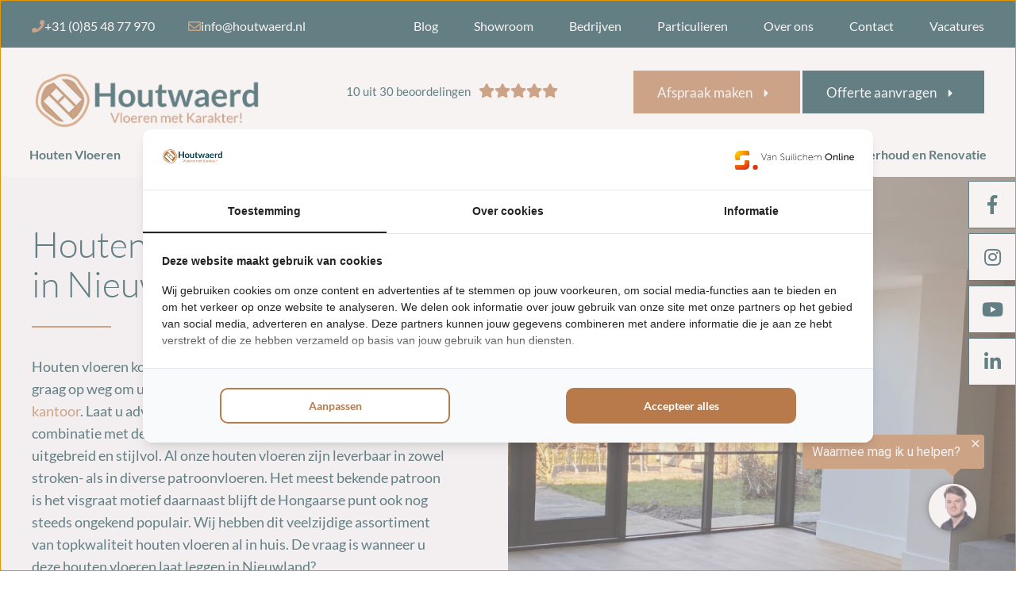

--- FILE ---
content_type: text/html; charset=UTF-8
request_url: https://houtwaerd.nl/houten-vloer-nieuwland
body_size: 22502
content:
<!DOCTYPE html>
<html lang="nl">
<head>
<!-- Google Tag Manager -->
<script>(function(w,d,s,l,i){w[l]=w[l]||[];w[l].push({'gtm.start':
new Date().getTime(),event:'gtm.js'});var f=d.getElementsByTagName(s)[0],
j=d.createElement(s),dl=l!='dataLayer'?'&l='+l:'';j.async=true;j.src=
'https://www.googletagmanager.com/gtm.js?id='+i+dl;f.parentNode.insertBefore(j,f);
})(window,document,'script','dataLayer','GTM-W8J6P4S');</script>
<!-- End Google Tag Manager -->

    <title>Houten vloer laten leggen in Nieuwland | Houtwaerd Houten Vloeren</title>
    <meta name="copyright" content="Van Suilichem Communicatie BV" >
<meta name="author" content="Van Suilichem Communicatie BV" >
<meta name="description" content="✓ Voordelen houten vloer Nieuwland ✓ Prijs houten vloer laten leggen ✓ Verschillende soorten houten vloeren Nieuwland ✓ Laminaat ✓ PVC ✓ Parket" >
    <link rel="icon" type="image/png" href="/assets/img/custom/favicon.png">
    <meta name='viewport' content='width=device-width, initial-scale=1.0, maximum-scale=1.0, user-scalable=no'>
    <meta http-equiv='Content-Type' content='text/html; charset=UTF-8' />

    
    <style type="text/css">
        .form__field--missing{-webkit-box-shadow:0 0 0 1 #e74c3c;-moz-box-shadow:0 0 0 1 #e74c3c;box-shadow:0 0 0 1 #e74c3c}.spinner-box,.spinner-box__preloader{position:absolute;top:0;bottom:0;left:0;right:-40px;transform:translateX(-20px);background-color:rgba(255,255,255,0.8);z-index:10;display:-webkit-box;display:-moz-box;display:-webkit- flex;display:-ms- flex;display:flex;-webkit-flex-wrap:wrap;-ms-flex-wrap:wrap;flex-wrap:wrap;-webkit-box-direction:normal;-webkit-box-orient:horizontal;-moz-box-direction:normal;-moz-box-orient:horizontal;-webkit-flex-direction:row;-ms-flex-direction:row;flex-direction:row;-webkit-box-pack:center;-moz-box-pack:center;-ms-flex-pack:center;-webkit-justify-content:center;justify-content:center;-webkit-align-items:center;-moz-align-items:center;-ms-align-items:center;align-items:center}.spinner,.spinner:after{border-radius:50%;width:5em;height:5em}.spinner{margin:60px auto;font-size:10px;position:relative;text-indent:-9999em;border:0.6em solid #1297e6;border-left-color:#FFED00;-webkit-transform:translateZ(0);-ms-transform:translateZ(0);transform:translateZ(0);-webkit-animation:load8 1.1s infinite linear;animation:load8 1.1s infinite linear}@-webkit-keyframes load8{0%{-webkit-transform:rotate(0deg);transform:rotate(0deg)}100%{-webkit-transform:rotate(360deg);transform:rotate(360deg)}}@keyframes load8{0%{-webkit-transform:rotate(0deg);transform:rotate(0deg)}100%{-webkit-transform:rotate(360deg);transform:rotate(360deg)}}.form__field--item-1{width:calc(1% - 5px)}.form__field--item-2{width:calc(2% - 5px)}.form__field--item-3{width:calc(3% - 5px)}.form__field--item-4{width:calc(4% - 5px)}.form__field--item-5{width:calc(5% - 5px)}.form__field--item-6{width:calc(6% - 5px)}.form__field--item-7{width:calc(7% - 5px)}.form__field--item-8{width:calc(8% - 5px)}.form__field--item-9{width:calc(9% - 5px)}.form__field--item-10{width:calc(10% - 5px)}.form__field--item-11{width:calc(11% - 5px)}.form__field--item-12{width:calc(12% - 5px)}.form__field--item-13{width:calc(13% - 5px)}.form__field--item-14{width:calc(14% - 5px)}.form__field--item-15{width:calc(15% - 5px)}.form__field--item-16{width:calc(16% - 5px)}.form__field--item-17{width:calc(17% - 5px)}.form__field--item-18{width:calc(18% - 5px)}.form__field--item-19{width:calc(19% - 5px)}.form__field--item-20{width:calc(20% - 5px)}.form__field--item-21{width:calc(21% - 5px)}.form__field--item-22{width:calc(22% - 5px)}.form__field--item-23{width:calc(23% - 5px)}.form__field--item-24{width:calc(24% - 5px)}.form__field--item-25{width:calc(25% - 5px)}.form__field--item-26{width:calc(26% - 5px)}.form__field--item-27{width:calc(27% - 5px)}.form__field--item-28{width:calc(28% - 5px)}.form__field--item-29{width:calc(29% - 5px)}.form__field--item-30{width:calc(30% - 5px)}.form__field--item-31{width:calc(31% - 5px)}.form__field--item-32{width:calc(32% - 5px)}.form__field--item-33{width:calc(33% - 5px)}.form__field--item-34{width:calc(34% - 5px)}.form__field--item-35{width:calc(35% - 5px)}.form__field--item-36{width:calc(36% - 5px)}.form__field--item-37{width:calc(37% - 5px)}.form__field--item-38{width:calc(38% - 5px)}.form__field--item-39{width:calc(39% - 5px)}.form__field--item-40{width:calc(40% - 5px)}.form__field--item-41{width:calc(41% - 5px)}.form__field--item-42{width:calc(42% - 5px)}.form__field--item-43{width:calc(43% - 5px)}.form__field--item-44{width:calc(44% - 5px)}.form__field--item-45{width:calc(45% - 5px)}.form__field--item-46{width:calc(46% - 5px)}.form__field--item-47{width:calc(47% - 5px)}.form__field--item-48{width:calc(48% - 5px)}.form__field--item-49{width:calc(49% - 5px)}.form__field--item-50{width:calc(50% - 5px)}.form__field--item-51{width:calc(51% - 5px)}.form__field--item-52{width:calc(52% - 5px)}.form__field--item-53{width:calc(53% - 5px)}.form__field--item-54{width:calc(54% - 5px)}.form__field--item-55{width:calc(55% - 5px)}.form__field--item-56{width:calc(56% - 5px)}.form__field--item-57{width:calc(57% - 5px)}.form__field--item-58{width:calc(58% - 5px)}.form__field--item-59{width:calc(59% - 5px)}.form__field--item-60{width:calc(60% - 5px)}.form__field--item-61{width:calc(61% - 5px)}.form__field--item-62{width:calc(62% - 5px)}.form__field--item-63{width:calc(63% - 5px)}.form__field--item-64{width:calc(64% - 5px)}.form__field--item-65{width:calc(65% - 5px)}.form__field--item-66{width:calc(66% - 5px)}.form__field--item-67{width:calc(67% - 5px)}.form__field--item-68{width:calc(68% - 5px)}.form__field--item-69{width:calc(69% - 5px)}.form__field--item-70{width:calc(70% - 5px)}.form__field--item-71{width:calc(71% - 5px)}.form__field--item-72{width:calc(72% - 5px)}.form__field--item-73{width:calc(73% - 5px)}.form__field--item-74{width:calc(74% - 5px)}.form__field--item-75{width:calc(75% - 5px)}.form__field--item-76{width:calc(76% - 5px)}.form__field--item-77{width:calc(77% - 5px)}.form__field--item-78{width:calc(78% - 5px)}.form__field--item-79{width:calc(79% - 5px)}.form__field--item-80{width:calc(80% - 5px)}.form__field--item-81{width:calc(81% - 5px)}.form__field--item-82{width:calc(82% - 5px)}.form__field--item-83{width:calc(83% - 5px)}.form__field--item-84{width:calc(84% - 5px)}.form__field--item-85{width:calc(85% - 5px)}.form__field--item-86{width:calc(86% - 5px)}.form__field--item-87{width:calc(87% - 5px)}.form__field--item-88{width:calc(88% - 5px)}.form__field--item-89{width:calc(89% - 5px)}.form__field--item-90{width:calc(90% - 5px)}.form__field--item-91{width:calc(91% - 5px)}.form__field--item-92{width:calc(92% - 5px)}.form__field--item-93{width:calc(93% - 5px)}.form__field--item-94{width:calc(94% - 5px)}.form__field--item-95{width:calc(95% - 5px)}.form__field--item-96{width:calc(96% - 5px)}.form__field--item-97{width:calc(97% - 5px)}.form__field--item-98{width:calc(98% - 5px)}.form__field--item-99{width:calc(99% - 5px)}.form__field--item-100{width:100%}.grecaptcha-badge{visibility:hidden}.form__field--message{width:100%;display:-webkit-box;display:-moz-box;display:-webkit- none;display:-ms- none;display:none}#CookieWall{height:auto;top:unset;bottom:0;left:0;right:0;-webkit-box-pack:end;-moz-box-pack:end;-ms-flex-pack:end;-webkit-justify-content:flex-end;justify-content:flex-end;-webkit-align-items:flex-start;-moz-align-items:flex-start;-ms-align-items:flex-start;align-items:flex-start}#CookieWall .modal-wrap{width:100%;min-height:unset;margin:0;padding:25px 50px;display:-webkit-box;display:-moz-box;display:-webkit- flex;display:-ms- flex;display:flex;-webkit-flex-wrap:wrap;-ms-flex-wrap:wrap;flex-wrap:wrap;-webkit-box-direction:normal;-webkit-box-orient:horizontal;-moz-box-direction:normal;-moz-box-orient:horizontal;-webkit-flex-direction:row;-ms-flex-direction:row;flex-direction:row;-webkit-box-pack:start;-moz-box-pack:start;-ms-flex-pack:start;-webkit-justify-content:flex-start;justify-content:flex-start;-webkit-align-items:center;-moz-align-items:center;-ms-align-items:center;align-items:center}@media (max-width: 400px){#CookieWall .modal-wrap{padding:25px 25px}}#CookieWall .modal-wrap .text-container{width:calc( 100% - 150px);padding:0 25px 0 0;display:-webkit-box;display:-moz-box;display:-webkit- block;display:-ms- block;display:block}#CookieWall .modal-wrap .text-container .text{width:100%;padding:0;margin:0;font-size:16px;font-weight:400;display:-webkit-box;display:-moz-box;display:-webkit- block;display:-ms- block;display:block}#CookieWall .modal-wrap .button-container{width:150px;padding:0;margin:0;display:-webkit-box;display:-moz-box;display:-webkit- block;display:-ms- block;display:block}#CookieWall .modal-wrap .button-container .button{width:100%;text-align:center;font-size:16px;line-height:22px;font-weight:700;color:#fff;background-color:#0B3F47;padding:11px 24px;text-decoration:none;letter-spacing:0.3px;transition:all 0.3s ease-in-out;display:-webkit-box;display:-moz-box;display:-webkit- inline-block;display:-ms- inline-block;display:inline-block}@media (max-width: 650px){#CookieWall .modal-wrap .text-container{width:100% !important;margin-bottom:10px}#CookieWall .modal-wrap .text-container .text{font-size:14px !important;line-height:20px !important}#CookieWall .modal-wrap .button-container{width:100% !important}#CookieWall .modal-wrap .button-container .button{font-size:14px !important}}.modal-container{position:fixed;top:0;bottom:0;left:0;right:0;display:-webkit-box;display:-moz-box;display:-webkit- flex;display:-ms- flex;display:flex;-webkit-flex-flow:row wrap;-moz-flex-flow:row wrap;-ms-flex-flow:row wrap;flex-flow:row wrap;-webkit-box-pack:center;-moz-box-pack:center;-ms-flex-pack:center;-webkit-justify-content:center;justify-content:center;-webkit-align-items:center;-moz-align-items:center;-ms-align-items:center;align-items:center;z-index:500}.modal-container .modal-wrap{width:600px;background-color:#fff;position:relative;box-shadow:0 0 20px #565656;display:-webkit-box;display:-moz-box;display:-webkit- block;display:-ms- block;display:block}.modal-container .modal-wrap .modal__close-button{position:absolute;top:0;right:0;cursor:pointer;width:35px;height:35px;color:#fff;background-color:#c50401;font-size:20px;display:-webkit-box;display:-moz-box;display:-webkit- flex;display:-ms- flex;display:flex;-webkit-flex-flow:row wrap;-moz-flex-flow:row wrap;-ms-flex-flow:row wrap;flex-flow:row wrap;-webkit-box-pack:center;-moz-box-pack:center;-ms-flex-pack:center;-webkit-justify-content:center;justify-content:center;-webkit-align-items:center;-moz-align-items:center;-ms-align-items:center;align-items:center}.modal-container .modal-wrap .modal__logo{position:absolute;top:20px;width:150px;right:50px}.modal-container .modal-wrap .modal__header{width:100%;display:-webkit-box;display:-moz-box;display:-webkit- block;display:-ms- block;display:block}.modal-container .modal-wrap .modal__body{width:100%;display:-webkit-box;display:-moz-box;display:-webkit- block;display:-ms- block;display:block}.modal-container .modal-wrap .modal__footer{width:100%;display:-webkit-box;display:-moz-box;display:-webkit- block;display:-ms- block;display:block}.modal-container .btn{background-color:#c50401;color:#FFFFFF;padding:5px 20px;font-size:16px;font-weight:600;letter-spacing:1.2px;cursor:pointer;display:-webkit-box;display:-moz-box;display:-webkit- inline-block;display:-ms- inline-block;display:inline-block}.modal-container .btn:hover{background-color:#de0501}@media (max-device-width: 767px) and (orientation: portrait), (max-device-width: 499px) and (orientation: landscape), (max-width: 767px){.modal-container .modal-wrap{width:calc(100% - 30px);margin:0 15px}}@font-face{font-family:'Lato';font-style:italic;font-weight:300;font-display:swap;src:local("Lato Light Italic"),local("Lato-LightItalic"),url(https://fonts.gstatic.com/s/lato/v16/S6u_w4BMUTPHjxsI9w2_FQft1dw.woff2) format("woff2");unicode-range:U+0100-024F, U+0259, U+1E00-1EFF, U+2020, U+20A0-20AB, U+20AD-20CF, U+2113, U+2C60-2C7F, U+A720-A7FF}@font-face{font-family:'Lato';font-style:italic;font-weight:300;font-display:swap;src:local("Lato Light Italic"),local("Lato-LightItalic"),url(https://fonts.gstatic.com/s/lato/v16/S6u_w4BMUTPHjxsI9w2_Gwft.woff2) format("woff2");unicode-range:U+0000-00FF, U+0131, U+0152-0153, U+02BB-02BC, U+02C6, U+02DA, U+02DC, U+2000-206F, U+2074, U+20AC, U+2122, U+2191, U+2193, U+2212, U+2215, U+FEFF, U+FFFD}@font-face{font-family:'Lato';font-style:italic;font-weight:400;font-display:swap;src:local("Lato Italic"),local("Lato-Italic"),url(https://fonts.gstatic.com/s/lato/v16/S6u8w4BMUTPHjxsAUi-qJCY.woff2) format("woff2");unicode-range:U+0100-024F, U+0259, U+1E00-1EFF, U+2020, U+20A0-20AB, U+20AD-20CF, U+2113, U+2C60-2C7F, U+A720-A7FF}@font-face{font-family:'Lato';font-style:italic;font-weight:400;font-display:swap;src:local("Lato Italic"),local("Lato-Italic"),url(https://fonts.gstatic.com/s/lato/v16/S6u8w4BMUTPHjxsAXC-q.woff2) format("woff2");unicode-range:U+0000-00FF, U+0131, U+0152-0153, U+02BB-02BC, U+02C6, U+02DA, U+02DC, U+2000-206F, U+2074, U+20AC, U+2122, U+2191, U+2193, U+2212, U+2215, U+FEFF, U+FFFD}@font-face{font-family:'Lato';font-style:italic;font-weight:700;font-display:swap;src:local("Lato Bold Italic"),local("Lato-BoldItalic"),url(https://fonts.gstatic.com/s/lato/v16/S6u_w4BMUTPHjxsI5wq_FQft1dw.woff2) format("woff2");unicode-range:U+0100-024F, U+0259, U+1E00-1EFF, U+2020, U+20A0-20AB, U+20AD-20CF, U+2113, U+2C60-2C7F, U+A720-A7FF}@font-face{font-family:'Lato';font-style:italic;font-weight:700;font-display:swap;src:local("Lato Bold Italic"),local("Lato-BoldItalic"),url(https://fonts.gstatic.com/s/lato/v16/S6u_w4BMUTPHjxsI5wq_Gwft.woff2) format("woff2");unicode-range:U+0000-00FF, U+0131, U+0152-0153, U+02BB-02BC, U+02C6, U+02DA, U+02DC, U+2000-206F, U+2074, U+20AC, U+2122, U+2191, U+2193, U+2212, U+2215, U+FEFF, U+FFFD}@font-face{font-family:'Lato';font-style:italic;font-weight:900;font-display:swap;src:local("Lato Black Italic"),local("Lato-BlackItalic"),url(https://fonts.gstatic.com/s/lato/v16/S6u_w4BMUTPHjxsI3wi_FQft1dw.woff2) format("woff2");unicode-range:U+0100-024F, U+0259, U+1E00-1EFF, U+2020, U+20A0-20AB, U+20AD-20CF, U+2113, U+2C60-2C7F, U+A720-A7FF}@font-face{font-family:'Lato';font-style:italic;font-weight:900;font-display:swap;src:local("Lato Black Italic"),local("Lato-BlackItalic"),url(https://fonts.gstatic.com/s/lato/v16/S6u_w4BMUTPHjxsI3wi_Gwft.woff2) format("woff2");unicode-range:U+0000-00FF, U+0131, U+0152-0153, U+02BB-02BC, U+02C6, U+02DA, U+02DC, U+2000-206F, U+2074, U+20AC, U+2122, U+2191, U+2193, U+2212, U+2215, U+FEFF, U+FFFD}@font-face{font-family:'Lato';font-style:normal;font-weight:300;font-display:swap;src:local("Lato Light"),local("Lato-Light"),url(https://fonts.gstatic.com/s/lato/v16/S6u9w4BMUTPHh7USSwaPGR_p.woff2) format("woff2");unicode-range:U+0100-024F, U+0259, U+1E00-1EFF, U+2020, U+20A0-20AB, U+20AD-20CF, U+2113, U+2C60-2C7F, U+A720-A7FF}@font-face{font-family:'Lato';font-style:normal;font-weight:300;font-display:swap;src:local("Lato Light"),local("Lato-Light"),url(https://fonts.gstatic.com/s/lato/v16/S6u9w4BMUTPHh7USSwiPGQ.woff2) format("woff2");unicode-range:U+0000-00FF, U+0131, U+0152-0153, U+02BB-02BC, U+02C6, U+02DA, U+02DC, U+2000-206F, U+2074, U+20AC, U+2122, U+2191, U+2193, U+2212, U+2215, U+FEFF, U+FFFD}@font-face{font-family:'Lato';font-style:normal;font-weight:400;font-display:swap;src:local("Lato Regular"),local("Lato-Regular"),url(https://fonts.gstatic.com/s/lato/v16/S6uyw4BMUTPHjxAwXjeu.woff2) format("woff2");unicode-range:U+0100-024F, U+0259, U+1E00-1EFF, U+2020, U+20A0-20AB, U+20AD-20CF, U+2113, U+2C60-2C7F, U+A720-A7FF}@font-face{font-family:'Lato';font-style:normal;font-weight:400;font-display:swap;src:local("Lato Regular"),local("Lato-Regular"),url(https://fonts.gstatic.com/s/lato/v16/S6uyw4BMUTPHjx4wXg.woff2) format("woff2");unicode-range:U+0000-00FF, U+0131, U+0152-0153, U+02BB-02BC, U+02C6, U+02DA, U+02DC, U+2000-206F, U+2074, U+20AC, U+2122, U+2191, U+2193, U+2212, U+2215, U+FEFF, U+FFFD}@font-face{font-family:'Lato';font-style:normal;font-weight:700;font-display:swap;src:local("Lato Bold"),local("Lato-Bold"),url(https://fonts.gstatic.com/s/lato/v16/S6u9w4BMUTPHh6UVSwaPGR_p.woff2) format("woff2");unicode-range:U+0100-024F, U+0259, U+1E00-1EFF, U+2020, U+20A0-20AB, U+20AD-20CF, U+2113, U+2C60-2C7F, U+A720-A7FF}@font-face{font-family:'Lato';font-style:normal;font-weight:700;font-display:swap;src:local("Lato Bold"),local("Lato-Bold"),url(https://fonts.gstatic.com/s/lato/v16/S6u9w4BMUTPHh6UVSwiPGQ.woff2) format("woff2");unicode-range:U+0000-00FF, U+0131, U+0152-0153, U+02BB-02BC, U+02C6, U+02DA, U+02DC, U+2000-206F, U+2074, U+20AC, U+2122, U+2191, U+2193, U+2212, U+2215, U+FEFF, U+FFFD}@font-face{font-family:'Lato';font-style:normal;font-weight:900;font-display:swap;src:local("Lato Black"),local("Lato-Black"),url(https://fonts.gstatic.com/s/lato/v16/S6u9w4BMUTPHh50XSwaPGR_p.woff2) format("woff2");unicode-range:U+0100-024F, U+0259, U+1E00-1EFF, U+2020, U+20A0-20AB, U+20AD-20CF, U+2113, U+2C60-2C7F, U+A720-A7FF}@font-face{font-family:'Lato';font-style:normal;font-weight:900;font-display:swap;src:local("Lato Black"),local("Lato-Black"),url(https://fonts.gstatic.com/s/lato/v16/S6u9w4BMUTPHh50XSwiPGQ.woff2) format("woff2");unicode-range:U+0000-00FF, U+0131, U+0152-0153, U+02BB-02BC, U+02C6, U+02DA, U+02DC, U+2000-206F, U+2074, U+20AC, U+2122, U+2191, U+2193, U+2212, U+2215, U+FEFF, U+FFFD}*{padding:0px;margin:0px auto;-webkit-box-sizing:border-box;-moz-box-sizing:border-box;box-sizing:border-box}html{-webkit-box-sizing:border-box;-moz-box-sizing:border-box;box-sizing:border-box}body{font-family:"Lato",sans-serif;font-size:18px;line-height:28px;font-weight:400;color:#0B3F47;background-color:#fff;-webkit-animation:bugfix infinite 1s;position:relative}@media (max-width: 576px){body{font-size:16px;line-height:24px}}a{outline:none;text-decoration:none;color:inherit}a img{outline:none;border:none}#wrapper{width:100%;height:auto;overflow:hidden;position:relative;padding-top:223px}@media (max-width: 992px){#wrapper{padding-top:50px}}.cf:before,.cf:after{content:" ";display:table}.cf:after{clear:both}.cf{*zoom:1}.inner{max-width:1200px;position:relative}@media (max-width: 1240px){.inner{padding:0 20px}}.full-link{position:absolute;left:0;right:0;top:0;bottom:0}.new-line{display:block}input,textarea,select,button{background:none;outline:none;border:none;border-radius:0px;-webkit-appearance:none;-moz-appearance:none;appearance:none;resize:none;font-family:"Lato",sans-serif}p{font-size:18px;line-height:28px}@media (max-width: 576px){p{font-size:16px;line-height:24px}}.site-main{position:relative}.actions-btns{width:100%;height:auto;position:relative;display:flex}@media (max-width: 576px){.actions-btns{display:block}}.actions-btns__btn{margin:0;margin-right:3px;background-color:#abb0b6}@media (max-width: 576px){.actions-btns__btn{margin-right:auto;margin-bottom:4px}}.actions-btns__btn:last-child{margin-right:0}.actions-btns__btn .new-line{width:100%}.actions-btns__btn--darkgreen{color:#fff;background-color:#223231}.actions-btns__btn--darkgreen i{color:#f2c611}.actions-btns__btn--yellow{background-color:#f2c611}.actions-btns__btn--blue{background-color:#0B3F47;color:#ffffff}.actions-btns__btn--brown{background-color:#B97A4B;color:#ffffff}.actions-btns__link{font-size:17px;line-height:18px;font-weight:500;display:flex;align-items:center;flex-wrap:wrap;height:100%;padding:13px 50px 11px 20px;position:relative}@media (max-width: 576px){.actions-btns__link{font-size:16px}}.actions-btns__link i{position:absolute;right:26px;top:50%;-moz-transform:translate(0%, -50%);-o-transform:translate(0%, -50%);-ms-transform:translate(0%, -50%);-webkit-transform:translate(0%, -50%);transform:translate(0%, -50%)}.site-header{position:absolute;left:0;right:0;top:0;background-color:#fff}@media (max-width: 992px){.site-header .desktop-header{display:none}}.site-header .mobile-header{display:none}@media (max-width: 992px){.site-header .mobile-header{display:block}}.site-header .mobile-header .site-logo{width:96px;height:36px;background-size:contain;background-repeat:no-repeat;background-position:center center;position:absolute;left:10px;top:8px}.site-header .mobile-header .site-logo a{width:100%;height:100%;display:block}.site-header .header-btns{padding-left:116px;display:flex;justify-content:flex-end;align-items:stretch}.site-header .header-btns>div{margin:0}.site-header .header-btns__btn{width:48px;height:50px;position:relative}.site-header .header-btns__link{display:block;padding:0;text-align:center;height:100%;border:none;border-left:1px solid #a6a6a6;color:#000;background-color:#fff}.site-header .header-btns__link i,.site-header .header-btns__link img{position:absolute;left:0;right:0;top:50%;font-size:20px;-moz-transform:translate(0%, -50%);-o-transform:translate(0%, -50%);-ms-transform:translate(0%, -50%);-webkit-transform:translate(0%, -50%);transform:translate(0%, -50%)}.site-header .header-btns__menu-btn{width:40px;height:50px;background-color:#B97A4B;cursor:pointer;padding-top:15px}.site-header .header-btns__menu-btn-icon{width:23px;height:22px;background-size:contain;background-repeat:no-repeat;background-position:center center;background-image:url(/assets/img/template/mobile-menu-icon.png)}.header-top{width:100%;height:auto;position:relative;background-color:#0B3F47}.header-top .top-navigation{height:auto;position:relative;float:left}.header-top__right{float:right}.header-bottom{width:100%;height:auto;position:relative}.header-bottom .actions-btns{position:absolute;right:0;top:29px;width:auto;z-index:200}@media (max-width: 1240px){.header-bottom .actions-btns{right:20px}}.header-bottom .actions-btns__btn{padding:6px 10px}.header-bottom nav{padding:116px 0 0;position:relative}.top-navigation-list{width:100%;height:auto;font-size:0}.top-navigation-list__item{list-style:none;display:inline-block;vertical-align:top;font-size:16px;line-height:18px;font-weight:400;color:#fff;margin-right:45px}@media (max-width: 1240px){.top-navigation-list__item{font-size:16px;margin-right:25px}}.top-navigation-list__item:last-child{margin-right:auto}.top-navigation-list__item--active .top-navigation-list__link:after{visibility:visible;opacity:1}.top-navigation-list__link{display:block;position:relative;padding:24px 0 18px}.top-navigation-list__link:after{content:'';position:absolute;left:0;right:0;bottom:16px;height:1px;background-color:#B97A4B;visibility:hidden;opacity:0;-webkit-transition:all 0.3s ease-in-out;-moz-transition:all 0.3s ease-in-out;-ms-transition:all 0.3s ease-in-out;-o-transition:all 0.3s ease-in-out;transition:all 0.3s ease-in-out}.top-navigation-list__link:hover:after{visibility:visible;opacity:1}.c-contact-links{float:left;padding-right:32px}@media (max-width: 1240px){.c-contact-links{padding-right:22px}}.c-contact-links__item{font-size:16px;line-height:22px;font-weight:500;color:#fff;display:inline-block;vertical-align:middle;margin-right:42px;padding:22px 0 16px}@media (max-width: 1240px){.c-contact-links__item{font-size:14px;margin-right:20px}}.c-contact-links__item:last-child{margin-right:auto}.c-contact-links__item i{color:#B97A4B}.c-social-items{width:auto;height:auto;position:relative;float:left}.c-social-items__item{float:left;padding-right:26px;margin-right:22px;position:relative}@media (max-width: 1240px){.c-social-items__item{padding-right:16px;margin-right:12px}}.c-social-items__item:after{content:"";display:block;position:absolute;right:0;top:14px;bottom:16px;width:1px;background-color:#B97A4B}.c-social-items__item:last-child{padding-right:0;margin-right:0}.c-social-items__item:last-child:after{display:none}.c-social-items__item i{font-size:18px;line-height:22px;color:#fff;display:block}@media (max-width: 1240px){.c-social-items__item i{font-size:16px}}.c-social-items__link{display:block;padding:19px 0}.site-logo{width:290px;height:75px;background-size:contain;background-repeat:no-repeat;background-position:center center;position:absolute;left:0;top:29px;z-index:200;-webkit-transition:all 0.3s ease-in-out;-moz-transition:all 0.3s ease-in-out;-ms-transition:all 0.3s ease-in-out;-o-transition:all 0.3s ease-in-out;transition:all 0.3s ease-in-out}@media (max-width: 1240px){.site-logo{left:20px}}.site-logo a{width:100%;height:100%;position:absolute;left:0;top:0}.c-site-menu{width:auto;height:auto;display:flex;flex-wrap:nowrap;justify-content:space-between;align-items:stretch;margin:0 -15px}.c-site-menu__item{list-style:none;margin:0;padding-bottom:9px;position:relative}.c-site-menu__item:hover,.c-site-menu__item--current{color:#B97A4B}@media (min-width: 993px){.c-site-menu__item:hover .c-site-menu__link:before,.c-site-menu__item:hover .c-site-menu__link:after,.c-site-menu__item--current .c-site-menu__link:before,.c-site-menu__item--current .c-site-menu__link:after{visibility:visible;opacity:1}.c-site-menu__item:hover .sub-menu,.c-site-menu__item--current .sub-menu{display:block}}.c-site-menu__item:last-child .sub-menu{left:auto;right:0}.c-site-menu__link{display:block;font-size:16px;line-height:18px;font-weight:700;position:relative;padding:10px 12px;-webkit-transition:all 0.3s ease-in-out;-moz-transition:all 0.3s ease-in-out;-ms-transition:all 0.3s ease-in-out;-o-transition:all 0.3s ease-in-out;transition:all 0.3s ease-in-out}@media (max-width: 1240px){.c-site-menu__link{font-size:14px;padding:10px 8px}}.c-site-menu__link:after{content:"";display:block;position:absolute;left:0;bottom:-9px;width:100%;height:4px;background-color:#B97A4B;visibility:hidden;opacity:0;-webkit-transition:all 0.3s ease-in-out;-moz-transition:all 0.3s ease-in-out;-ms-transition:all 0.3s ease-in-out;-o-transition:all 0.3s ease-in-out;transition:all 0.3s ease-in-out}.c-site-menu__link--active:before,.c-site-menu__link--active:after{visibility:visible;opacity:1}.c-site-menu .sub-menu{width:auto;height:auto;position:absolute;left:0;right:52px;top:100%;z-index:100;display:none}.c-site-menu .sub-menu__item{list-style:none;width:300px;margin-left:0;position:relative}@media (min-width: 993px){.c-site-menu .sub-menu__item:hover .sub-menu-2{display:block}}.c-site-menu .sub-menu__link{font-size:16px;line-height:26px;font-weight:500;color:#fff;display:block;padding:18px 54px 16px 20px;background-color:#0B3F47;position:relative;-webkit-transition:all 0.3s ease-in-out;-moz-transition:all 0.3s ease-in-out;-ms-transition:all 0.3s ease-in-out;-o-transition:all 0.3s ease-in-out;transition:all 0.3s ease-in-out}.c-site-menu .sub-menu__link:before,.c-site-menu .sub-menu__link:after{display:none}.c-site-menu .sub-menu__link:hover{background-color:#082b31}.c-site-menu .sub-menu__link i{position:absolute;right:36px;top:23px;color:#B97A4B}.c-site-menu .sub-menu-2{position:absolute;left:300px;width:200px;right:0;top:0;bottom:0;background-color:#fff;z-index:100;font-size:0;display:none}.c-site-menu .sub-menu-2__item{list-style:none;width:100%;display:inline-block}.c-site-menu .sub-menu-2__link{font-size:16px;line-height:26px;font-weight:500;color:#abb0b6;display:block;padding:18px 54px 16px 20px;background-color:transparent;position:relative;-webkit-transition:all 0.3s ease-in-out;-moz-transition:all 0.3s ease-in-out;-ms-transition:all 0.3s ease-in-out;-o-transition:all 0.3s ease-in-out;transition:all 0.3s ease-in-out}.c-site-menu .sub-menu-2__link:before,.c-site-menu .sub-menu-2__link:after{display:none}.c-site-menu .sub-menu-2__link:hover{color:#ffffff;background-color:#B97A4B}.c-site-menu .sub-menu-2__link i{position:absolute;right:36px;top:23px;color:inherit}.mobile-nav{position:fixed;top:50px;right:0;width:246px;background-color:#fff;max-height:100%;overflow-y:auto;display:block;z-index:10000;-moz-transform:translate(100%, 0%);-o-transform:translate(100%, 0%);-ms-transform:translate(100%, 0%);-webkit-transform:translate(100%, 0%);transform:translate(100%, 0%);-webkit-transition:all 0.3s ease-in-out;-moz-transition:all 0.3s ease-in-out;-ms-transition:all 0.3s ease-in-out;-o-transition:all 0.3s ease-in-out;transition:all 0.3s ease-in-out}.mobile-nav.slide-left{-moz-transform:translate(0%, 0%);-o-transform:translate(0%, 0%);-ms-transform:translate(0%, 0%);-webkit-transform:translate(0%, 0%);transform:translate(0%, 0%);-webkit-box-shadow:0px 0px 8px 0px rgba(0,0,0,0.27);-moz-box-shadow:0px 0px 8px 0px rgba(0,0,0,0.27);box-shadow:0px 0px 8px 0px rgba(0,0,0,0.27)}.mobile-nav .c-site-menu{display:block;margin:0 auto}.mobile-nav .c-site-menu .nav-click{position:absolute;right:0;top:0;bottom:0;width:40px;text-align:center;z-index:10}.mobile-nav .c-site-menu .nav-click i{margin-top:18px;-moz-transform:rotate(0deg);-o-transform:rotate(0deg);-ms-transform:rotate(0deg);-webkit-transform:rotate(0deg);transform:rotate(0deg);-webkit-transition:all 0.3s ease-in-out;-moz-transition:all 0.3s ease-in-out;-ms-transition:all 0.3s ease-in-out;-o-transition:all 0.3s ease-in-out;transition:all 0.3s ease-in-out}.mobile-nav .c-site-menu .nav-click i.nav-rotate{-moz-transform:rotate(180deg);-o-transform:rotate(180deg);-ms-transform:rotate(180deg);-webkit-transform:rotate(180deg);transform:rotate(180deg)}.mobile-nav .c-site-menu__item{padding-bottom:0;position:relative}.mobile-nav .c-site-menu__link{font-size:17px;line-height:28px;font-weight:700;color:#0B3F47;padding:12px 16px;border-bottom:1px solid #000}.mobile-nav .c-site-menu__link:before,.mobile-nav .c-site-menu__link:after{display:none}.mobile-nav .c-site-menu .sub-menu{position:relative;left:auto;right:auto;top:auto}.mobile-nav .c-site-menu .sub-menu .nav-click{color:#fff}.mobile-nav .c-site-menu .sub-menu .nav-click i{margin-top:11px}.mobile-nav .c-site-menu .sub-menu__item{width:100%;position:relative}.mobile-nav .c-site-menu .sub-menu__link{font-size:15px;line-height:25px;padding:8px 54px 6px 20px}.mobile-nav .c-site-menu .sub-menu__link i{top:13px}.mobile-nav .c-site-menu .sub-menu-2{position:relative;left:auto;right:auto;top:auto;bottom:auto;background-color:#f2f4f6}.mobile-nav .c-site-menu .sub-menu-2__item{width:100%;display:block}.mobile-nav .c-site-menu .sub-menu-2__link{font-size:15px;line-height:25px;padding:8px 54px 6px 20px}.mobile-nav .close-btn{position:absolute;right:0;bottom:0;width:50px;height:50px;text-align:center;cursor:pointer;z-index:10000}.mobile-nav .close-btn svg{color:#fff;font-size:36px}.mobile-nav-overlay{position:fixed;left:0;right:0;top:0;bottom:0;background-color:rgba(0,0,0,0.7);z-index:9999;display:none}footer{width:100%;height:auto;position:relative}footer .all-pages-btn{width:100%;height:auto;position:relative;background-color:#f9f9f9;color:#323031;text-align:center}footer .all-pages-btn__text{font-size:23px;line-height:30px;font-weight:400;display:inline-block;vertical-align:top;padding:18px 0 9px;cursor:pointer}@media (max-width: 576px){footer .all-pages-btn__text{font-size:18px}}footer .all-pages-btn__text i{display:block}footer .footer-logo{width:267px;height:200px;background-size:contain;background-repeat:no-repeat;background-position:center center}@media (max-width: 992px){footer .footer-logo{margin-left:0;width:100%}}footer .footer-logo a{width:100%;height:100%;display:block}footer .actions-btns{position:absolute;right:0;bottom:40px;width:auto}footer .actions-btns__btn{padding:6px 10px}@media (max-width: 1240px){footer .actions-btns{right:20px}}@media (max-width: 1100px){footer .actions-btns{position:relative;right:auto;bottom:auto;width:100%;justify-content:flex-end}}@media (max-width: 992px){footer .actions-btns{justify-content:flex-start}}.veelbekekenpaginas{width:100%;height:auto;position:relative;background-color:#f9f9f9;color:#323031;border-top:1px solid #323031;display:none}.veelbekekenpaginas .inner{display:flex;justify-content:space-between;flex-wrap:wrap;padding-top:60px;padding-bottom:20px}@media (max-width: 576px){.veelbekekenpaginas .inner{padding-top:40px;padding-bottom:0}}.veelbekekenpaginas .column{margin:0;width:25%;margin-bottom:40px}@media (max-width: 768px){.veelbekekenpaginas .column{width:50%}}@media (max-width: 576px){.veelbekekenpaginas .column{width:100%}}.veelbekekenpaginas ul li{list-style:none;font-size:16px;line-height:24px;font-weight:400}.footer-top{width:100%;height:auto;position:relative;padding:68px 0 42px}@media (max-width: 992px){.footer-top{padding:40px 0}}.footer-bottom{width:100%;height:auto;position:relative;background-color:#0B3F47;color:#fff;padding:22px 0}.footer-bottom__left{float:left}@media (max-width: 992px){.footer-bottom__left{width:100%}}.footer-bottom__right{float:right}@media (max-width: 992px){.footer-bottom__right{width:100%}}.footer-columns{width:100%;height:auto;font-size:0;position:relative;display:flex;flex-wrap:nowrap;justify-content:space-between;align-items:stretch;padding-left:356px}@media (max-width: 992px){.footer-columns{flex-wrap:wrap;padding-left:0}}.footer-columns__column{margin:0;padding-right:10px;position:relative;z-index:1;margin-bottom:30px}@media (max-width: 992px){.footer-columns__column{width:33.333% !important}}@media (max-width: 768px){.footer-columns__column{width:50% !important}}@media (max-width: 576px){.footer-columns__column{width:100% !important}}.footer-columns__column:first-child{position:absolute;left:0;top:0}@media (max-width: 992px){.footer-columns__column:first-child{position:relative;left:auto;top:auto;width:100% !important;text-align:center}}.footer-columns__column:last-child{padding-right:0}@media (max-width: 768px){.footer-columns__column:last-child{width:100%}}.footer-columns__title{font-size:30px;line-height:40px;font-weight:300;position:relative;padding-bottom:22px;margin-bottom:20px}@media (max-width: 576px){.footer-columns__title{font-size:24px;line-height:34px}}.footer-columns__title:after{content:"";display:block;position:absolute;left:0;bottom:0;width:50px;height:2px;background-color:#B97A4B}.footer-list{width:100%;height:auto;font-size:0}.footer-list__item{list-style:none;font-size:16px;line-height:36px;font-weight:400}.footer-list__item--bold{font-weight:700}.footer-list__item--gap-bottom{margin-bottom:36px}.footer-list--inline-items .footer-list__item{display:inline-block;vertical-align:middle;line-height:24px}.footer-list--inline-items .footer-list__item:after{content:'|';font-weight:400;margin:0 9px 0 5px}.footer-list--inline-items .footer-list__item:last-child:after{display:none}.footer-list__link{display:inline-block}.footer-list__link--with-icon{padding-left:28px;position:relative}.footer-list__link--with-icon i{font-size:14px;position:absolute;left:0;top:10px}.featured-slider{width:100%;height:auto;position:relative}.featured-slider__img-wrap{width:100%;height:600px;background-size:cover;background-repeat:no-repeat;background-position:center center}@media (max-width: 576px){.featured-slider__img-wrap{height:auto;position:absolute;left:0;right:0;top:0;bottom:0}}.featured-slider__caption-wrap{position:absolute;left:0;right:0;bottom:72px;color:#fff}@media (max-width: 576px){.featured-slider__caption-wrap{position:relative;left:auto;right:auto;bottom:auto;padding:160px 0 100px}}.featured-slider__title{font-size:60px;line-height:65px;font-weight:300;margin-bottom:16px}@media (max-width: 576px){.featured-slider__title{font-size:34px;line-height:44px}}.featured-slider__text{margin-bottom:26px}.featured-slider__btn-link{display:inline-block;font-size:18px;line-height:18px;font-weight:500;padding:26px 66px 24px 30px;border:1px solid #fff;position:relative}@media (max-width: 576px){.featured-slider__btn-link{font-size:16px;padding:16px 46px 14px 20px}}.featured-slider__btn-link i{position:absolute;right:34px;top:26px}@media (max-width: 576px){.featured-slider__btn-link i{top:18px;right:20px}}.featured-slider .scrolldown-btn{position:absolute;left:50%;bottom:0;width:70px;height:70px;background-color:#B97A4B;margin-left:-35px;cursor:pointer}@media (max-width: 1240px){.featured-slider .scrolldown-btn{left:auto;right:47.08333%}}@media (max-width: 576px){.featured-slider .scrolldown-btn{width:50px;height:50px;margin-left:-25px;bottom:10px;right:auto;left:50%}}.featured-slider .scrolldown-btn__icon{width:22px;height:29px;background-size:contain;background-repeat:no-repeat;background-position:center center;background-image:url(/assets/img/template/scrolldown-icon.png);margin-top:20px}@media (max-width: 576px){.featured-slider .scrolldown-btn__icon{width:16px;height:21px;margin-top:17px}}.home-intro-section{width:100%;height:auto;position:relative;padding-bottom:1px}.home-intro-section__title{font-size:48px;line-height:40px;font-weight:300;position:relative;padding-bottom:36px;margin-bottom:34px}@media (max-width: 576px){.home-intro-section__title{font-size:40px;line-height:45px}}.home-intro-section__title:after{content:"";display:block;position:absolute;left:0;bottom:0;width:100px;height:2px;background-color:#B97A4B}.home-intro-section__text{margin-bottom:28px}.home-intro-section__usps{width:100%;height:auto;position:relative;background-color:#f2f4f6;padding:32px 66px 28px}@media (max-width: 992px){.home-intro-section__usps{padding:32px 26px 28px}}@media (max-width: 576px){.home-intro-section__usps{width:auto;margin:0 -20px;padding:30px 20px}}.home-intro-section__usps-item{list-style:none;line-height:30px}.home-intro-section__usps-link{position:relative;display:block;padding-left:22px}.home-intro-section__usps-link i{position:absolute;left:0;top:6px;font-size:16px;color:#B97A4B}.home-intro-section__text-wrap{width:44%;height:auto;position:relative;float:left;padding:58px 0 0}@media (max-width: 768px){.home-intro-section__text-wrap{width:100%}}@media (max-width: 576px){.home-intro-section__text-wrap{padding:40px 0 0}}.home-intro-section__usps-wrap{width:47.08333%;height:auto;position:relative;float:right;margin-top:-70px}@media (max-width: 768px){.home-intro-section__usps-wrap{width:100%;margin-top:0}}.home-intro-section__usps-wrap-title{font-size:38px;line-height:40px;font-weight:300;color:#fff;background-color:#0B3F47;padding:30px 66px}@media (max-width: 992px){.home-intro-section__usps-wrap-title{padding:30px 26px}}@media (max-width: 576px){.home-intro-section__usps-wrap-title{font-size:24px;line-height:34px;padding:30px 20px;margin:0 -20px}}.projects-section{width:100%;height:auto;position:relative;padding:24px 0 27px}.projects-section__title{font-size:30px;line-height:40px;font-weight:300;margin-bottom:20px}@media (max-width: 576px){.projects-section__title{font-size:24px;line-height:34px}}.projects-wrap{width:100%;height:auto;position:relative;display:flex;flex-wrap:wrap}.projects-wrap__item{margin:0;width:31.16667%;height:auto;position:relative;margin-right:3.25%;margin-bottom:40px}@media (max-width: 768px){.projects-wrap__item{width:100%;margin-right:0}}.projects-wrap__item:nth-child(3n+3){margin-right:0}.projects-wrap__item-img-wrap{width:100%;height:250px;position:relative;overflow:hidden;margin-bottom:22px}@media (max-width: 576px){.projects-wrap__item-img-wrap{height:200px}}.projects-wrap__item-img{width:100%;height:100%;display:block;object-fit:cover;object-position:center}.projects-wrap__item-title{font-size:30px;line-height:40px;font-weight:300;position:relative;padding-bottom:24px;margin-bottom:26px}@media (max-width: 576px){.projects-wrap__item-title{font-size:24px;line-height:34px}}.projects-wrap__item-title:after{content:"";display:block;position:absolute;left:0;bottom:0;width:100px;height:2px;background-color:#B97A4B}.projects-wrap__item-text{color:#abb0b6;margin-bottom:30px}.projects-wrap__item-btn-link{display:inline-block;font-size:18px;line-height:18px;font-weight:500;background-color:#0B3F47;color:#ffffff;padding:27px 66px 25px 30px;position:relative}@media (max-width: 576px){.projects-wrap__item-btn-link{font-size:16px;padding:16px 46px 14px 20px}}.projects-wrap__item-btn-link i{position:absolute;right:34px;top:26px}@media (max-width: 576px){.projects-wrap__item-btn-link i{top:18px;right:20px}}.gallery-section{height:auto;display:flex;flex-grow:1;justify-content:space-between;align-items:stretch;flex-wrap:wrap;padding-top:2px}@media (max-width: 576px){.gallery-section{display:none}}.gallery-section__block{margin:0;width:17.90909%;height:auto;max-height:500px;min-height:400px;margin-right:.04545%;margin-bottom:1px;position:relative;overflow:hidden}@media (max-width: 992px){.gallery-section__block{width:33.333333%;margin-right:auto}}.gallery-section__block:before{content:'';position:absolute;left:0;right:0;top:0;bottom:0;background-color:rgba(255,255,255,0.5);visibility:hidden;opacity:0;-webkit-transition:all 0.3s ease-in-out;-moz-transition:all 0.3s ease-in-out;-ms-transition:all 0.3s ease-in-out;-o-transition:all 0.3s ease-in-out;transition:all 0.3s ease-in-out}.gallery-section__block:nth-child(4n+4){margin-right:auto}.gallery-section__block--large{width:33.40909%}@media (max-width: 992px){.gallery-section__block--large{width:66.666667%}}.gallery-section__block--medium{width:24.68182%}@media (max-width: 992px){.gallery-section__block--medium{width:33.333333%}}.gallery-section__block--text-wrap{width:23.86364%;padding:60px 100px 62px 96px}@media (max-width: 1700px){.gallery-section__block--text-wrap{padding:60px 40px}}@media (max-width: 992px){.gallery-section__block--text-wrap{width:66.666667%}}.gallery-section__block--black{background-color:#0B3F47;color:#fff}.gallery-section__block--brown{background-color:#B97A4B;color:#fff}.gallery-section__block:hover:before{visibility:visible;opacity:1}.gallery-section__img{width:100%;height:100%;display:block;object-fit:cover;object-position:center}.gallery-section__block-text{font-size:40px;line-height:50px;font-weight:300}@media (max-width: 1300px){.gallery-section__block-text{font-size:30px;line-height:40px}}.gallery-section__link{position:absolute;left:0;right:0;top:0;bottom:0}.image-text-module{width:100%;height:auto;position:relative;background-color:#f8f9fa}.image-text-module .inner{position:static;display:flex;align-items:center;min-height:560px}@media (max-width: 768px){.image-text-module .inner{display:block;min-height:100%}}.image-text-module__title{font-size:45px;line-height:50px;font-weight:300;position:relative;padding-bottom:30px;margin-bottom:35px}@media (max-width: 576px){.image-text-module__title{font-size:30px;line-height:40px}}.image-text-module__title:after{content:"";display:block;position:absolute;left:0;bottom:0;width:100px;height:2px;background-color:#B97A4B}.image-text-module__img-wrap{position:absolute;right:0;top:0;bottom:0;width:50%;background-size:cover;background-repeat:no-repeat;background-position:center center}@media (max-width: 768px){.image-text-module__img-wrap{position:relative;right:auto;top:auto;bottom:auto;width:auto;height:400px;margin:0 -20px}}@media (max-width: 576px){.image-text-module__img-wrap{height:280px}}.image-text-module--switch .image-text-module__img-wrap{right:auto;left:0}@media (max-width: 768px){.image-text-module--switch .image-text-module__img-wrap{left:auto}}.image-text-module__text-wrap{width:50%;height:auto;position:relative;margin-left:0;padding:90px 80px 90px 0}@media (max-width: 768px){.image-text-module__text-wrap{width:100%;padding:50px 0 80px}}@media (max-width: 576px){.image-text-module__text-wrap{padding-bottom:60px}}.image-text-module--switch .image-text-module__text-wrap{margin-left:auto;margin-right:0;padding-right:0;padding-left:94px}@media (max-width: 768px){.image-text-module--switch .image-text-module__text-wrap{padding-left:0}}.image-text-module .scrolldown-btn{position:absolute;left:50%;bottom:0;width:70px;height:70px;background-color:#B97A4B;margin-left:-70px;cursor:pointer}@media (max-width: 768px){.image-text-module .scrolldown-btn{margin-left:-35px}}@media (max-width: 576px){.image-text-module .scrolldown-btn{width:50px;height:50px;margin-left:-25px}}.image-text-module .scrolldown-btn__icon{width:22px;height:29px;background-size:contain;background-repeat:no-repeat;background-position:center center;background-image:url(/assets/img/template/scrolldown-icon.png);margin-top:20px}@media (max-width: 576px){.image-text-module .scrolldown-btn__icon{width:16px;height:21px;margin-top:16px}}.image-text-module--switch .scrolldown-btn{margin-left:0}.full-text-module{width:100%;height:auto;position:relative;padding:86px 0 58px}@media (max-width: 576px){.full-text-module{padding:46px 0 18px}}.full-text-module__title{font-size:45px;line-height:50px;font-weight:300;position:relative;padding-bottom:30px;margin-bottom:35px}@media (max-width: 576px){.full-text-module__title{font-size:30px;line-height:40px}}.full-text-module__title:after{content:"";display:block;position:absolute;left:0;bottom:0;width:100px;height:2px;background-color:#B97A4B}.full-text-module__text{margin-bottom:28px}.slick-slider{position:relative;display:block;box-sizing:border-box;-webkit-touch-callout:none;-webkit-user-select:none;-khtml-user-select:none;-moz-user-select:none;-ms-user-select:none;user-select:none;-ms-touch-action:pan-y;touch-action:pan-y;-webkit-tap-highlight-color:transparent}.slick-list{position:relative;overflow:hidden;display:block;margin:0;padding:0}.slick-list:focus{outline:none}.slick-list.dragging{cursor:pointer;cursor:hand}.slick-slider .slick-track,.slick-slider .slick-list{-webkit-transform:translate3d(0, 0, 0);-moz-transform:translate3d(0, 0, 0);-ms-transform:translate3d(0, 0, 0);-o-transform:translate3d(0, 0, 0);transform:translate3d(0, 0, 0)}.slick-track{position:relative;left:0;top:0;display:block;margin-left:auto;margin-right:auto}.slick-track:before,.slick-track:after{content:"";display:table}.slick-track:after{clear:both}.slick-loading .slick-track{visibility:hidden}.slick-slide{float:left;height:100%;min-height:1px;display:none}[dir="rtl"] .slick-slide{float:right}.slick-slide img{display:block}.slick-slide.slick-loading img{display:none}.slick-slide.dragging img{pointer-events:none}.slick-initialized .slick-slide{display:block}.slick-loading .slick-slide{visibility:hidden}.slick-vertical .slick-slide{display:block;height:auto;border:1px solid transparent}.slick-arrow.slick-hidden{display:none}.c-site-menu .sub-menu-2__link{background-color:#fff}.site-header .header-top .top-navigation{float:right}.site-header .header-top__right{float:left}.site-header .header-top__right .c-social-items{display:none}.site-header .header-top__right .c-contact-links{display:-webkit-box;display:-moz-box;display:-webkit- flex;display:-ms- flex;display:flex;-webkit-flex-flow:wrap;-moz-flex-flow:wrap;-ms-flex-flow:wrap;flex-flow:wrap;-webkit-box-direction:normal;-webkit-box-orient:horizontal;-moz-box-direction:normal;-moz-box-orient:horizontal;-webkit-flex-direction:row;-ms-flex-direction:row;flex-direction:row;-webkit-box-pack:start;-moz-box-pack:start;-ms-flex-pack:start;-webkit-justify-content:flex-start;justify-content:flex-start;-webkit-align-items:center;-moz-align-items:center;-ms-align-items:center;align-items:center}.site-header .header-top__right .c-contact-links__item{display:-webkit-box;display:-moz-box;display:-webkit- flex;display:-ms- flex;display:flex;-webkit-flex-flow:wrap;-moz-flex-flow:wrap;-ms-flex-flow:wrap;flex-flow:wrap;-webkit-box-direction:normal;-webkit-box-orient:horizontal;-moz-box-direction:normal;-moz-box-orient:horizontal;-webkit-flex-direction:row;-ms-flex-direction:row;flex-direction:row;-webkit-box-pack:start;-moz-box-pack:start;-ms-flex-pack:start;-webkit-justify-content:flex-start;justify-content:flex-start;-webkit-align-items:center;-moz-align-items:center;-ms-align-items:center;align-items:center}.site-header .header-top__right .c-contact-links__item svg{max-width:15px;max-height:15px;fill:#B97A4B;color:#B97A4B;margin-right:5px}.site-header .header-bottom .actions-btns__btn{display:-webkit-box;display:-moz-box;display:-webkit- flex;display:-ms- flex;display:flex;-webkit-flex-flow:wrap;-moz-flex-flow:wrap;-ms-flex-flow:wrap;flex-flow:wrap;-webkit-box-direction:normal;-webkit-box-orient:horizontal;-moz-box-direction:normal;-moz-box-orient:horizontal;-webkit-flex-direction:row;-ms-flex-direction:row;flex-direction:row;-webkit-box-pack:start;-moz-box-pack:start;-ms-flex-pack:start;-webkit-justify-content:flex-start;justify-content:flex-start;-webkit-align-items:center;-moz-align-items:center;-ms-align-items:center;align-items:center}.site-header .header-bottom .actions-btns__btn .actions-btns__link{position:relative}.site-header .header-bottom .actions-btns__btn .actions-btns__link svg{position:absolute;right:25px;max-width:15px;max-height:15px;fill:#ffffff;color:#ffffff;margin-left:10px}.site-header .mobile-header{position:fixed;top:0;right:0;left:0;z-index:99999;background-color:#fff}@media (max-width: 992px){.site-header .mobile-header .top-bar .header-btns{padding-left:0}}.mobile-nav{top:50px}.mobile-nav .close-btn{padding:0;position:unset;right:unset;bottom:unset;margin:0;display:-webkit-box;display:-moz-box;display:-webkit- flex;display:-ms- flex;display:flex;-webkit-flex-wrap:wrap;-ms-flex-wrap:wrap;flex-wrap:wrap;-webkit-box-direction:normal;-webkit-box-orient:horizontal;-moz-box-direction:normal;-moz-box-orient:horizontal;-webkit-flex-direction:row;-ms-flex-direction:row;flex-direction:row;-webkit-box-pack:center;-moz-box-pack:center;-ms-flex-pack:center;-webkit-justify-content:center;justify-content:center;-webkit-align-items:center;-moz-align-items:center;-ms-align-items:center;align-items:center}.mobile-nav .close-btn i{color:#e30613}.mobile-nav .c-site-menu{padding:0}.mobile-nav .c-site-menu__item.menuOpen .nav-click i{-moz-transform:rotate(180deg);-o-transform:rotate(180deg);-ms-transform:rotate(180deg);-webkit-transform:rotate(180deg);transform:rotate(180deg);-webkit-transition:all 0.3s ease-in-out;-moz-transition:all 0.3s ease-in-out;-ms-transition:all 0.3s ease-in-out;-o-transition:all 0.3s ease-in-out;transition:all 0.3s ease-in-out}.mobile-nav .c-site-menu__item.menuOpen .sub-menu{display:-webkit-box;display:-moz-box;display:-webkit- block;display:-ms- block;display:block}.mobile-nav .c-site-menu__item.has-menu .c-site-menu__link-label i{display:-webkit-box;display:-moz-box;display:-webkit- none;display:-ms- none;display:none}.mobile-nav .c-site-menu__item .sub-menu__item.menuSubOpen .nav-click i{-moz-transform:rotate(180deg);-o-transform:rotate(180deg);-ms-transform:rotate(180deg);-webkit-transform:rotate(180deg);transform:rotate(180deg);-webkit-transition:all 0.3s ease-in-out;-moz-transition:all 0.3s ease-in-out;-ms-transition:all 0.3s ease-in-out;-o-transition:all 0.3s ease-in-out;transition:all 0.3s ease-in-out}.mobile-nav .c-site-menu__item .sub-menu__item.menuSubOpen .sub-menu-2{display:-webkit-box;display:-moz-box;display:-webkit- block;display:-ms- block;display:block}.mobile-nav .c-site-menu__item .sub-menu__item.has-sub-menu .sub-menu__link-label i{display:-webkit-box;display:-moz-box;display:-webkit- none;display:-ms- none;display:none}.mobile-nav{width:275px;-ms-overflow-style:none;scrollbar-width:none}.mobile-nav-content-wrap{display:-webkit-box;display:-moz-box;display:-webkit- flex;display:-ms- flex;display:flex;-webkit-flex-wrap:wrap;-ms-flex-wrap:wrap;flex-wrap:wrap;-webkit-box-direction:normal;-webkit-box-orient:horizontal;-moz-box-direction:normal;-moz-box-orient:horizontal;-webkit-flex-direction:row;-ms-flex-direction:row;flex-direction:row;-webkit-box-pack:end;-moz-box-pack:end;-ms-flex-pack:end;-webkit-justify-content:flex-end;justify-content:flex-end;-ms-overflow-style:none;scrollbar-width:none}.menu-container{width:100%;display:-webkit-box;display:-moz-box;display:-webkit- block;display:-ms- block;display:block;-ms-overflow-style:none;scrollbar-width:none}.menu-container .menu__link{font-size:16px;line-height:28px;font-weight:700;color:#0B3F47;padding:12px 16px;border-bottom:1px solid black;width:100%;display:-webkit-box;display:-moz-box;display:-webkit- block;display:-ms- block;display:block;position:relative}.menu-container .menu__link i{position:absolute;top:50%;right:10px;transition:0.3s ease-in-out;transform:translateY(-50%)}.menu-container .menu__link.open i{transition:0.3s ease-in-out;transform:translateY(-50%) rotate(180deg)}.menu-container .sub-menu{display:-webkit-box;display:-moz-box;display:-webkit- none;display:-ms- none;display:none}.menu-container .sub-menu.open{display:-webkit-box;display:-moz-box;display:-webkit- block;display:-ms- block;display:block}.menu-container .sub-menu .menu__link{color:#ffffff;background-color:#0B3F47;font-size:15px !important;line-height:18px !important}.menu-container .sub-menu .sub-menu{border-bottom:1px solid black}.menu-container .sub-menu .sub-menu .menu__link{color:#abb0b6;background-color:#ffffff;border:none;font-size:15px !important;line-height:18px !important}.menu-container .sub-menu .sub-menu .menu__link:hover{color:#ffffff;background-color:#B97A4B}@media (max-width: 768px){.featured-slider__img-wrap{height:400px;background-size:auto 400px}}@media (max-width: 576px){.featured-slider__img-wrap{height:300px;background-size:auto 300px}}.featured-slider__title{text-shadow:2px 2px #000}@media (max-width: 768px){.featured-slider__title{font-size:32px}}@media (max-width: 576px){.featured-slider__title{font-size:24px;text-shadow:1px 1px #000}}.featured-slider__text{text-shadow:1px 1px #000;letter-spacing:2px}.featured-slider__btn-link{background-color:#B97A4B;border:none}.featured-slider__caption-wrap{width:45%;left:auto;right:0}@media (max-width: 768px){.featured-slider__caption-wrap{width:90%;right:5%;left:5%;padding:25px 0}}@media (max-width: 576px){.featured-slider__caption-wrap{width:100%;right:0;left:0;padding:15px 0}}.featured-slider .scrolldown-btn{display:none}.home-intro-section{display:-webkit-box;display:-moz-box;display:-webkit- flex;display:-ms- flex;display:flex;-webkit-flex-wrap:nowrap;-ms-flex-wrap:none;flex-wrap:nowrap}@media (max-width: 768px){.home-intro-section__title{font-size:32px}}.home-intro-section__text-wrap{float:right}.home-intro-section__text-wrap .text-btn__link{display:inline-block;font-size:18px;line-height:18px;font-weight:500;background-color:#0B3F47;color:#ffffff;padding:25px 66px 25px 30px;position:relative;float:right}.home-intro-section__text-wrap .text-btn__link:hover{background-color:#B97A4B}@media (max-width: 768px){.home-intro-section__text-wrap .text-btn__link{margin-bottom:20px}}@media (max-width: 576px){.home-intro-section__text-wrap .text-btn__link{font-size:16px;padding:16px 46px 14px 20px}}.home-intro-section__text-wrap .text-btn__link i{position:absolute;right:34px;top:28px}@media (max-width: 576px){.home-intro-section__text-wrap .text-btn__link i{top:18px;right:20px}}.home-intro-section__usps-wrap{float:left;height:calc(100% + 70px);background-color:#f2f4f6}.home-intro-section__usps-item{list-style:none;padding:0 0 0 40px;background-image:url("/assets/img/template/bullet.png");background-repeat:no-repeat;background-position:top 4px left}@media (max-width: 992px){.home-intro-section__usps-item{line-height:48px;font-size:16px}}.home-intro-section__usps-link{padding-left:0px}@media (max-width: 992px){.home-intro-section__usps-link i{top:17px}}.projects-wrap__item{padding-bottom:70px}.projects-wrap__item-btn{position:absolute;left:0;bottom:0}.video-popup-container{position:fixed;top:0;left:0;width:100%;height:100%;z-index:9999999999;display:flex;align-items:center;justify-content:center;background-color:rgba(0,0,0,0.8);opacity:0;pointer-events:none;transition:opacity 0.3s ease}.video-popup-container.show{opacity:1;pointer-events:auto}.video-popup-close-button{position:absolute;top:30px;right:30px;color:#ffffff;cursor:pointer;font-size:25px}.video-container{position:relative;width:80%;max-width:800px;margin:0 auto}.video-container iframe{position:absolute;top:0;left:0;width:100%;height:100%}.play-button{display:flex;align-items:center;justify-content:center;width:fit-content;height:40px;background-color:#4caf50;color:#ffffff;border:none;border-radius:5px;font-size:16px;cursor:pointer}.play-button svg{width:20px;height:20px;margin-right:8px}@media only screen and (max-width: 768px){.video-container{width:90%;padding-top:56.25%}}@media only screen and (min-width: 769px) and (max-width: 1024px){.video-container{width:700px;height:393.75px}}@media only screen and (min-width: 1025px){.video-container{width:800px;height:450px}}.full-text-module{padding:30px 0}.full-text-module ul{margin:0 0 28px 0}.full-text-module ul li{list-style:none;padding:0 0 0 40px;background-image:url("/assets/img/template/bullet.png");background-repeat:no-repeat;background-position:top 4px left}.full-text-module-imgs-wrap{width:100%;min-height:200px;display:-webkit-box;display:-moz-box;display:-webkit- grid;display:-ms- grid;display:grid;grid-template-columns:repeat(3, 1fr);grid-column-gap:10px;grid-row-gap:10px}@media (max-width: 1200px){.full-text-module-imgs-wrap{grid-template-columns:repeat(2, 1fr)}}@media (max-width: 800px){.full-text-module-imgs-wrap{grid-template-columns:repeat(1, 1fr)}}.full-text-module-imgs-wrap__img{height:auto}.full-text-module-imgs-wrap__img .picture__image{width:100%;cursor:pointer}.full-text-module .text-btn__link{display:inline-block;font-size:18px;line-height:18px;font-weight:500;background-color:#0B3F47;color:#ffffff;padding:25px 30px 25px 66px;position:relative;float:right}.full-text-module .text-btn__link:hover{background-color:#B97A4B}@media (max-width: 576px){.full-text-module .text-btn__link{font-size:16px;padding:16px 20px 14px 46px}}.full-text-module .text-btn__link i{position:absolute;left:34px;top:25px}@media (max-width: 576px){.full-text-module .text-btn__link i{top:18px;right:20px}}.image-text-module .inner{min-height:480px}@media (max-width: 768px){.image-text-module__img-wrap{height:280px}}.image-text-module__text-wrap{padding:60px 80px 60px 0}@media (max-width: 768px){.image-text-module__text-wrap{padding:60px 0 60px 0}}.image-text-module__text-wrap .text-btn{margin:20px 0 0 0}.image-text-module__text-wrap .text-btn__link{display:inline-block;font-size:18px;line-height:18px;font-weight:500;background-color:#0B3F47;color:#ffffff;padding:25px 30px 25px 66px;position:relative;float:right}.image-text-module__text-wrap .text-btn__link:hover{background-color:#B97A4B}@media (max-width: 576px){.image-text-module__text-wrap .text-btn__link{font-size:16px;padding:16px 20px 14px 46px}}.image-text-module__text-wrap .text-btn__link i{position:absolute;left:34px;top:25px}@media (max-width: 576px){.image-text-module__text-wrap .text-btn__link i{top:18px;right:20px}}@media (max-width: 992px){.image-text-module__title{font-size:32px}}.image-text-module__text a{color:#B97A4B}.image-text-module__text a:hover{color:#0B3F47}.image-text-module .scrolldown-btn{display:none}.novaFancyBox{cursor:pointer}#novaFancyBoxModal{background-color:rgba(0,0,0,0.7);z-index:100000}#novaFancyBoxModal .modal-wrap{padding:0;margin:0;background-color:transparent;display:-webkit-box;display:-moz-box;display:-webkit- block;display:-ms- block;display:block;width:auto;height:auto;max-width:90vw;max-height:90vh}#novaFancyBoxModal .modal-wrap .image{width:100%;display:-webkit-box;display:-moz-box;display:-webkit- block;display:-ms- block;display:block;max-width:90vw;max-height:90vh}#novaFancyBoxModal .modal-wrap .modal__close-button{background-color:rgba(0,0,0,0.8)}#novaFancyBoxModal .modal-wrap .fancybox-slider{width:100%;height:auto;display:-webkit-box;display:-moz-box;display:-webkit- block;display:-ms- block;display:block;position:relative}#novaFancyBoxModal .modal-wrap .fancybox-slider__item{display:-webkit-box;display:-moz-box;display:-webkit- none;display:-ms- none;display:none}#novaFancyBoxModal .modal-wrap .fancybox-slider__item--active{display:-webkit-box;display:-moz-box;display:-webkit- block;display:-ms- block;display:block}#novaFancyBoxModal .modal-wrap .fancybox-slider .arrow{background-color:rgba(0,0,0,0.8);color:#ffffff;height:50px;width:35px;position:absolute;top:50%;transform:translateY(-50%);display:-webkit-box;display:-moz-box;display:-webkit- flex;display:-ms- flex;display:flex;-webkit-flex-flow:wrap;-moz-flex-flow:wrap;-ms-flex-flow:wrap;flex-flow:wrap;-webkit-box-pack:center;-moz-box-pack:center;-ms-flex-pack:center;-webkit-justify-content:center;justify-content:center;-webkit-align-items:center;-moz-align-items:center;-ms-align-items:center;align-items:center}#novaFancyBoxModal .modal-wrap .fancybox-slider .arrow--left{left:0}#novaFancyBoxModal .modal-wrap .fancybox-slider .arrow--right{right:0}#novaFancyBoxModal .modal-wrap .fancybox-slider .arrow:hover{cursor:pointer}.projects-section.follow{padding:0 0 20px}.projects-section.follow .projects-wrap__item-img-wrap{height:auto}.projects-section.follow .projects-wrap__item-btn-link:hover{background-color:#B97A4B}.projects-section .projects-wrap__item:hover-btn-link{background-color:#B97A4B}.projects-section .projects-wrap__item-img-wrap{height:auto}.footer-top .actions-btns__btn{display:-webkit-box;display:-moz-box;display:-webkit- flex;display:-ms- flex;display:flex;-webkit-flex-flow:wrap;-moz-flex-flow:wrap;-ms-flex-flow:wrap;flex-flow:wrap;-webkit-box-direction:normal;-webkit-box-orient:horizontal;-moz-box-direction:normal;-moz-box-orient:horizontal;-webkit-flex-direction:row;-ms-flex-direction:row;flex-direction:row;-webkit-box-pack:start;-moz-box-pack:start;-ms-flex-pack:start;-webkit-justify-content:flex-start;justify-content:flex-start;-webkit-align-items:center;-moz-align-items:center;-ms-align-items:center;align-items:center}.footer-top .actions-btns__btn .actions-btns__link{position:relative}.footer-top .actions-btns__btn .actions-btns__link svg{position:absolute;right:25px;max-width:15px;max-height:15px;fill:#ffffff;color:#ffffff;margin-left:10px}.footer-columns__column{width:25%}.footer-list__item{position:relative;width:100%;display:inline-block;z-index:0}@media (max-width: 992px){.footer-list__item{line-height:48px}}.footer-list__item.low{line-height:10px}.footer-list__item .sub-menu{display:none}@media (max-width: 992px){.footer-list__link{min-width:48px}}.footer-list__item:hover .sub-menu{position:relative;display:inline-block;width:90%;margin:0 0 0 10%}.footer-list__item:hover .sub-menu__item{list-style:none;position:relative;display:inline-block;width:100%}.footer-list__item:hover .sub-menu__item .sub-menu-2{display:none}.footer-list__item:hover .sub-menu__item:hover .sub-menu-2{position:relative;display:inline-block;margin:0 0 0 10%;width:90%}.footer-list__item:hover .sub-menu__item:hover .sub-menu-2__item{list-style:none;position:relative;display:inline-block;width:100%}.footer-list--inline-items .footer-list__item{width:auto}@media (max-width: 992px){.footer-list--inline-items .footer-list__item{line-height:48px}}.form{width:100%;margin:0;padding:0 0 25px 0;display:-webkit-box;display:-moz-box;display:-webkit- block;display:-ms- block;display:block}.form__title{line-height:50px;font-size:24px;color:#0B3F47}.form .formPost{width:100%;display:-webkit-box;display:-moz-box;display:-webkit- block;display:-ms- block;display:block}.form .formPost .form__field--row{width:100%;margin:0 0 10px 0;display:-webkit-box;display:-moz-box;display:-webkit- flex;display:-ms- flex;display:flex;-webkit-flex-wrap:wrap;-ms-flex-wrap:wrap;flex-wrap:wrap;-webkit-box-direction:normal;-webkit-box-orient:horizontal;-moz-box-direction:normal;-moz-box-orient:horizontal;-webkit-flex-direction:row;-ms-flex-direction:row;flex-direction:row;-webkit-box-pack:start;-moz-box-pack:start;-ms-flex-pack:start;-webkit-justify-content:flex-start;justify-content:flex-start;-webkit-align-items:center;-moz-align-items:center;-ms-align-items:center;align-items:center}.form .formPost .form__field--item{display:-webkit-box;display:-moz-box;display:-webkit- flex;display:-ms- flex;display:flex;-webkit-flex-wrap:wrap;-ms-flex-wrap:wrap;flex-wrap:wrap;-webkit-box-direction:normal;-webkit-box-orient:horizontal;-moz-box-direction:normal;-moz-box-orient:horizontal;-webkit-flex-direction:row;-ms-flex-direction:row;flex-direction:row;-webkit-box-pack:start;-moz-box-pack:start;-ms-flex-pack:start;-webkit-justify-content:flex-start;justify-content:flex-start;-webkit-align-items:center;-moz-align-items:center;-ms-align-items:center;align-items:center}.form .formPost .form__field--item .form-field-select-wrap{width:100%;position:relative}.form .formPost .form__field--item .form-field-select-wrap select{color:#747474}.form .formPost .form__field--item .form-field-select-wrap i{position:absolute;right:3%;top:8px}.form .formPost .form__field--item.textarea{-webkit-align-items:flex-start;-moz-align-items:flex-start;-ms-align-items:flex-start;align-items:flex-start}.form .formPost .form__field--item .form__field--label{width:20%;margin:0;color:#000;text-align:right;font-size:16px;padding-right:5px;display:-webkit-box;display:-moz-box;display:-webkit- block;display:-ms- block;display:block}@media (max-width: 992px){.form .formPost .form__field--item .form__field--label{width:25%}}@media (max-width: 500px){.form .formPost .form__field--item .form__field--label{width:100%;text-align:left}}.form .formPost .form__field--item .form__field--label .form__field--label-required{color:#b70300;margin:0 0 0 2px}.form .formPost .form__field--item .form__field--label::after{content:':'}.form .formPost .form__field--item .form__field--input,.form .formPost .form__field--item .form__field--select,.form .formPost .form__field--item .form__field--textarea{width:100%;margin:0;border:1px solid #c4c4c4;padding:10px;font-size:16px;font-family:inherit;display:-webkit-box;display:-moz-box;display:-webkit- block;display:-ms- block;display:block}@media (max-width: 992px){.form .formPost .form__field--item .form__field--input,.form .formPost .form__field--item .form__field--select,.form .formPost .form__field--item .form__field--textarea{width:100%}}@media (max-width: 500px){.form .formPost .form__field--item .form__field--input,.form .formPost .form__field--item .form__field--select,.form .formPost .form__field--item .form__field--textarea{width:100%;margin:0}}.form .formPost .form__field--item .form__field--input.project-title-read-only,.form .formPost .form__field--item .form__field--select.project-title-read-only,.form .formPost .form__field--item .form__field--textarea.project-title-read-only{background:#706f6f !important;color:#ffffff !important}.form .formPost .form__field--item .form__field--textarea{height:200px}.form .formPost .form__field--item .form__field--message{width:100%;margin:5px 0 0 0;padding:0;color:#e74c3c;display:-webkit-box;display:-moz-box;display:-webkit- none;display:-ms- none;display:none}.form .formPost .form__field--item .form__field--radio{width:100%;position:relative}.form .formPost .form__field--item .form__field--radio .form__field--checkbox-wrap.form__field--item-100 .form-field--radio.checkbox-or-radio{margin:0 10px 0 0}.form .formPost .form__field--item .form__field--radio .form__field--checkbox-wrap.form__field--item-100 label{font-size:16px;color:gray;font-weight:400}.form .formPost .form__field--item .form__field--checkbox{width:100%;position:relative}.form .formPost .form__field--item .form__field--checkbox .form__field--checkbox-wrap.form__field--item-100 .form-field--checkbox.checkbox-or-radio{margin:0 10px 0 0}.form .formPost .form__field--item .form__field--checkbox .form__field--checkbox-wrap.form__field--item-100 label{font-size:14px;color:gray;font-weight:400}.form .formPost .form__footer{width:100%;display:-webkit-box;display:-moz-box;display:-webkit- flex;display:-ms- flex;display:flex;-webkit-flex-wrap:wrap;-ms-flex-wrap:wrap;flex-wrap:wrap;-webkit-box-direction:normal;-webkit-box-orient:horizontal;-moz-box-direction:normal;-moz-box-orient:horizontal;-webkit-flex-direction:row;-ms-flex-direction:row;flex-direction:row;-webkit-box-pack:end;-moz-box-pack:end;-ms-flex-pack:end;-webkit-justify-content:flex-end;justify-content:flex-end;-webkit-align-items:center;-moz-align-items:center;-ms-align-items:center;align-items:center}.form .formPost .form__footer .form__field--required-message{width:100%;text-align:right;margin:0 0 10px 0;display:-webkit-box;display:-moz-box;display:-webkit- block;display:-ms- block;display:block}.form .formPost .form__footer .form__field--required-message span{color:#b70300;font-weight:bold}.form .formPost .submit-wrap{width:auto;background-color:#0B3F47;color:#ffffff;padding:o;margin:0;position:relative;display:-webkit-box;display:-moz-box;display:-webkit- block;display:-ms- block;display:block}.form .formPost .submit-wrap .submit{color:#ffffff;font-size:18px;font-weight:500;letter-spacing:1px;background-color:#0B3F47;border:none;padding:18px 45px 18px 30px;-webkit-transition:all 0.3s ease-in-out;-moz-transition:all 0.3s ease-in-out;-ms-transition:all 0.3s ease-in-out;-o-transition:all 0.3s ease-in-out;transition:all 0.3s ease-in-out}.form .formPost .submit-wrap .submit:hover{cursor:pointer;background-color:#B97A4B}.form .formPost .submit-wrap i{position:absolute;top:24px;right:25px;font-size:14px}.one-third-module{width:100%;height:auto;position:relative;padding:0 0 32px 0}@media (max-width: 576px){.one-third-module{padding:30px 0 46px}}.one-third-module .one-third-items{width:100%;height:auto;position:relative;display:-webkit-box;display:-moz-box;display:-webkit- flex;display:-ms- flex;display:flex;-webkit-flex-flow:wrap;-moz-flex-flow:wrap;-ms-flex-flow:wrap;flex-flow:wrap;-webkit-box-direction:normal;-webkit-box-orient:horizontal;-moz-box-direction:normal;-moz-box-orient:horizontal;-webkit-flex-direction:row;-ms-flex-direction:row;flex-direction:row;-webkit-box-pack:start;-moz-box-pack:start;-ms-flex-pack:start;-webkit-justify-content:flex-start;justify-content:flex-start}@media (max-width: 992px){.one-third-module .one-third-items{flex-wrap:wrap}}.one-third-module .one-third-items__text-wrap{position:relative;width:100%;display:-webkit-box;display:-moz-box;display:-webkit- inline-block;display:-ms- inline-block;display:inline-block}.one-third-module .one-third-items__text-wrap .btn{margin:20px 0 0 0;float:right}.one-third-module .one-third-items__text-wrap .btn__link{display:inline-block;font-size:18px;line-height:18px;font-weight:500;background-color:#0B3F47;color:#ffffff;padding:25px 66px 25px 30px;position:relative;float:right}.one-third-module .one-third-items__text-wrap .btn__link:hover{background-color:#B97A4B}@media (max-width: 576px){.one-third-module .one-third-items__text-wrap .btn__link{font-size:16px;padding:16px 20px 14px 46px}}.one-third-module .one-third-items__text-wrap .btn__link i{position:absolute;right:34px;top:25px}@media (max-width: 576px){.one-third-module .one-third-items__text-wrap .btn__link i{top:18px;right:20px}}.one-third-module .one-third-items__title{font-size:32px;line-height:50px;font-weight:300;color:#0B3F47}@media (max-width: 1240px){.one-third-module .one-third-items__title{font-size:18px}}@media (max-width: 576px){.one-third-module .one-third-items__title{font-size:14px;line-height:26px}}.one-third-module .one-third-items__text{color:#abb0b6;margin-bottom:30px}.one-third-module .one-third-items__img-wrap{width:100%;height:auto;display:block;font-size:0;line-height:0}.one-third-module .one-third-items__img-wrap .picture-wrap .picture__image{width:100%}.one-third-module .one-third-items__item{margin:0 1% 24px 1%;width:31.333%;height:auto;position:relative}.one-third-module .one-third-items__item .figcaption{position:absolute;display:flex;flex-wrap:wrap;align-items:center;justify-content:center;text-align:center;top:0;left:0;width:100%;height:100%;background:rgba(0,0,0,0.6);transform:scale(0);opacity:0;transition:all 0.5s}.one-third-module .one-third-items__item .figcaption i{color:#fff;font-size:36px;margin-bottom:40px}.one-third-module .one-third-items__item .figcaption span{display:block;width:100%;text-align:center;color:#ffffff;font-size:18px;font-weight:500;line-height:24px;text-transform:uppercase;letter-spacing:1.8px;padding:0 15px}.one-third-module .one-third-items__item .link-box{position:absolute;top:0;right:0;bottom:0;left:0;width:100%;height:100%;z-index:999}.one-third-module .one-third-items__item:hover .figcaption{transform:scale(1);opacity:1}@media (max-width: 992px){.one-third-module .one-third-items__item{width:48%}}@media (max-width: 400px){.one-third-module .one-third-items__item{width:100%;margin-bottom:20px}.one-third-module .one-third-items__item .figcaption{transform:scale(1);opacity:1}}.one-third-module.project-overview .one-third-items__text-wrap .btn{width:100%}.one-third-module.project-overview .one-third-items__text-wrap .btn a{width:100%}.side-social-links{position:fixed;right:0;top:50%;z-index:5000;-moz-transform:translate(0%, -50%);-o-transform:translate(0%, -50%);-ms-transform:translate(0%, -50%);-webkit-transform:translate(0%, -50%);transform:translate(0%, -50%)}.side-social-links__item{width:60px;height:60px;background-color:#fff;text-align:center;font-size:24px;color:#0B3F47;margin-bottom:6px;border:1px solid #0B3F47}@media (max-width: 576px){.side-social-links__item{width:40px;height:40px;font-size:20px;margin-bottom:3px}}.side-social-links__link{width:100%;height:100%;display:flex;align-items:center}.rating-wrap{width:auto;float:left;position:relative;margin:38px 0 0 33%;z-index:200;display:-webkit-box;display:-moz-box;display:-webkit- inline-block;display:-ms- inline-block;display:inline-block}@media (max-width: 1240px){.rating-wrap{max-width:160px;text-align:center;margin:20px 0 0 34%}}@media (max-width: 992px){.rating-wrap{margin:10px 0 0 28%;max-width:none}}@media (max-width: 768px){.rating-wrap{max-width:160px;margin:3px 0 0 30%}}@media (max-width: 576px){.rating-wrap{display:-webkit-box;display:-moz-box;display:-webkit- none;display:-ms- none;display:none}}.rating-wrap__rating{width:100%;height:auto;position:relative}@media (max-width: 768px){.rating-wrap__rating{line-height:20px}}.rating-wrap__text{padding:0;margin:0 10px 0 0;font-size:15px;line-height:35px;font-weight:400;display:-webkit-box;display:-moz-box;display:-webkit- inline-block;display:-ms- inline-block;display:inline-block}@media (max-width: 768px){.rating-wrap__text{line-height:20px}}.rating-wrap__star{position:relative;color:#dcdcdc;float:inherit;display:-webkit-box;display:-moz-box;display:-webkit- inline-block;display:-ms- inline-block;display:inline-block}.rating-wrap__star--full{color:#B97A4B}@media (max-width: 768px){.rating-wrap__star i{font-size:13px;line-height:16px}}.rating-wrap__star i.half-star-full{color:#B97A4B}.rating-wrap__star i.half-star-empty{color:#dcdcdc;position:absolute;top:6px;right:0}footer{overflow:hidden;position:relative}.all-pages-btn{max-height:80px;position:relative;z-index:10}.all-pages-btn__text i.rotated{-moz-transform:rotate(180deg);-o-transform:rotate(180deg);-ms-transform:rotate(180deg);-webkit-transform:rotate(180deg);transform:rotate(180deg)}.veelbekekenpaginas{transition:all 300ms ease-in-out;position:absolute;top:-100%;left:0;right:0;z-index:100;display:-webkit-box;display:-moz-box;display:-webkit- none;display:-ms- none;display:none}.veelbekekenpaginas.slided{top:80px;transition:all 300ms ease-in-out}.veelbekekenpaginas.opened{transition:all 300ms ease-in-out;display:-webkit-box;display:-moz-box;display:-webkit- block;display:-ms- block;display:block}.veelbekekenpaginas.test{position:unset;top:unset}.modal-wrap .picture-wrap{width:100%;height:auto;display:-webkit-box;display:-moz-box;display:-webkit- flex;display:-ms- flex;display:flex;margin:0;padding:0}.modal-wrap .picture-wrap .picture__image{width:100%}.modal-wrap .content-container{width:100%;height:auto;margin:0;padding:30px}.modal-wrap .content-container .site-logo{position:relative;width:100%;height:75px;top:unset;margin:0 0 20px 0;display:-webkit-box;display:-moz-box;display:-webkit- flex;display:-ms- flex;display:flex}.modal-wrap .content-container .text{position:relative}
    </style>
    <script type="text/javascript" src="/assets/js/libraries/loadCSS.js"></script>
    <script type='text/javascript'> loadCSS("https://use.fontawesome.com/releases/v5.8.1/css/all.css"); </script>
        
    <meta property="og:title" content="Houten vloer laten leggen in Nieuwland | Houtwaerd Houten Vloeren" />
    <meta property="og:description" content="✓ Voordelen houten vloer Nieuwland ✓ Prijs houten vloer laten leggen ✓ Verschillende soorten houten vloeren Nieuwland ✓ Laminaat ✓ PVC ✓ Parket" />
    <meta property="og:url" content="https://houtwaerd.nl/houten-vloer-nieuwland" />
    <meta property="og:type" content="website" />
    <meta property="og:image" content="https://houtwaerd.nl/assets/img/custom/og-image.png" />
    <meta property="og:width" content="200" />
    <meta property="og:height" content="200" />

    </head>

<body class="webp">

<!-- Google Tag Manager (noscript) -->
<noscript><iframe src="https://www.googletagmanager.com/ns.html?id=GTM-W8J6P4S"
height="0" width="0" style="display:none;visibility:hidden"></iframe></noscript>
<!-- End Google Tag Manager (noscript) -->

<div id='wrapper'>
<header class='site-header'><div class='desktop-header'><div class='header-top'><div class='inner cf'><div class='top-navigation'><ul class='top-navigation-list'><li class='top-navigation-list__item'><a href='/blog' class='top-navigation-list__link'>Blog</a></li><li class='top-navigation-list__item'><a href='/showroom-alblasserdam' class='top-navigation-list__link'>Showroom</a></li><li class='top-navigation-list__item'><a href='/bedrijven-' class='top-navigation-list__link'>Bedrijven</a></li><li class='top-navigation-list__item'><a href='/particulieren-' class='top-navigation-list__link'>Particulieren</a></li><li class='top-navigation-list__item'><a href='/over-ons' class='top-navigation-list__link'>Over ons</a></li><li class='top-navigation-list__item'><a href='/contact' class='top-navigation-list__link'>Contact</a></li><li class='top-navigation-list__item'><a href='/vacatures12' class='top-navigation-list__link'>Vacatures</a></li></ul></div><div class='header-top__right'><div class='c-contact-links'><a href='tel:+31854877970' class='c-contact-links__item'><i class='fas fa-phone'></i>+31 (0)85 48 77 970</a><a href='mailto:info@houtwaerd.nl' class='c-contact-links__item'><i class='far fa-envelope'></i>info@houtwaerd.nl</a></div><div class='c-social-items'><div class='c-social-items__item'><a href='https://www.facebook.com/Houtwaerd/' class='c-social-items__link' target='_blank' title='Facebook Houtwaerd'><i class='fab fa-facebook-f'></i></a></div><div class='c-social-items__item'><a href='https://www.instagram.com/houtwaerd.vloeren/' class='c-social-items__link' target='_blank' title='Instagram Houtwaerd'><i class='fab fa-instagram'></i></a></div></div></div></div></div><div class='header-bottom'><div class='inner cf'><style>.site-logo { background-image: url(/uploads/images-webp/normal/site-logo.webp); }</style><div class='site-logo'><a href='https://houtwaerd.nl' title='Houtwaerd'></a></div><a href='https://www.google.com/search?q=houtwaerd&oq=houtwaerd&aqs=chrome..69i57j0j69i60l5.8352j0j7&sourceid=chrome&ie=UTF-8#lrd=0x47c42df9aa5a2249:0x4492bf209705674f,1,,,' target='_blank'><div class='rating-wrap'><div class='rating-wrap__rating'><span class='rating-wrap__text'><span class='rating-wrap__number'>10</span> <span>uit 30 beoordelingen</span></span><div class='rating-wrap__star rating-wrap__star--full'><i class='fas fa-star'></i></div><div class='rating-wrap__star rating-wrap__star--full'><i class='fas fa-star'></i></div><div class='rating-wrap__star rating-wrap__star--full'><i class='fas fa-star'></i></div><div class='rating-wrap__star rating-wrap__star--full'><i class='fas fa-star'></i></div><div class='rating-wrap__star rating-wrap__star--full'><i class='fas fa-star'></i></div></div></div></a><div class='actions-btns'><div class='actions-btns__btn actions-btns__btn--brown'><a href='/afspraak-maken' class='actions-btns__link'>Afspraak maken<svg aria-hidden="true" focusable="false" data-prefix="fas" data-icon="caret-right" role="img" xmlns="http://www.w3.org/2000/svg" viewBox="0 0 192 512" class="svg-inline--fa fa-caret-right fa-w-6 fa-3x"><path fill="currentColor" d="M0 384.662V127.338c0-17.818 21.543-26.741 34.142-14.142l128.662 128.662c7.81 7.81 7.81 20.474 0 28.284L34.142 398.804C21.543 411.404 0 402.48 0 384.662z" class=""></path></svg></a></div><div class='actions-btns__btn actions-btns__btn--blue'><a href='/offerte-aanvragen' class='actions-btns__link'>Offerte aanvragen<svg aria-hidden="true" focusable="false" data-prefix="fas" data-icon="caret-right" role="img" xmlns="http://www.w3.org/2000/svg" viewBox="0 0 192 512" class="svg-inline--fa fa-caret-right fa-w-6 fa-3x"><path fill="currentColor" d="M0 384.662V127.338c0-17.818 21.543-26.741 34.142-14.142l128.662 128.662c7.81 7.81 7.81 20.474 0 28.284L34.142 398.804C21.543 411.404 0 402.48 0 384.662z" class=""></path></svg></a></div></div><nav><ul class='c-site-menu'><li class='c-site-menu__item'><span class='c-site-menu__link'>Houten Vloeren</span><ul class='sub-menu'>
<li class='sub-menu__item'><a href='/houten-vloeren/multiplank' class='sub-menu__link' title='Multiplank'>Multiplank<i class='fas fa-caret-right'></i></a></li>
<li class='sub-menu__item'><a href='/houten-vloeren/tapis-en-bourgogne' class='sub-menu__link' title='Tapis en Bourgogne'>Tapis en Bourgogne<i class='fas fa-caret-right'></i></a></li>
<li class='sub-menu__item'><a href='/houten-vloeren/massief' class='sub-menu__link' title='Massief'>Massief<i class='fas fa-caret-right'></i></a></li>
<li class='sub-menu__item'><a href='/houten-vloeren/lamelparket-' class='sub-menu__link' title='Lamelparket '>Lamelparket <i class='fas fa-caret-right'></i></a></li>
<li class='sub-menu__item'><a href='/houten-vloeren/prijzen' class='sub-menu__link' title='Prijzen'>Prijzen<i class='fas fa-caret-right'></i></a></li>
<li class='sub-menu__item'><a href='/houten-vloeren/algemene-informatie' class='sub-menu__link' title='Algemene informatie'>Algemene informatie<i class='fas fa-caret-right'></i></a></li>
</ul>
</li>
<li class='c-site-menu__item'><span class='c-site-menu__link'>Legpatronen</span><ul class='sub-menu'>
<li class='sub-menu__item'><a href='/legpatronen/visgraat' class='sub-menu__link' title='Visgraat'>Visgraat<i class='fas fa-caret-right'></i></a></li>
<li class='sub-menu__item'><a href='/legpatronen/hongaarse-punt' class='sub-menu__link' title='Hongaarse punt'>Hongaarse punt<i class='fas fa-caret-right'></i></a></li>
<li class='sub-menu__item'><a href='/legpatronen/versailles' class='sub-menu__link' title='Versailles'>Versailles<i class='fas fa-caret-right'></i></a></li>
<li class='sub-menu__item'><a href='/legpatronen/prijzen' class='sub-menu__link' title='Prijzen'>Prijzen<i class='fas fa-caret-right'></i></a></li>
<li class='sub-menu__item'><a href='/legpatronen/ambachtelijke-vloeren-info' class='sub-menu__link' title='Ambachtelijke Vloeren info'>Ambachtelijke Vloeren info<i class='fas fa-caret-right'></i></a></li>
</ul>
</li>
<li class='c-site-menu__item'><a href='/projecten' class='c-site-menu__link' title='Projecten'>Projecten</a></li>
<li class='c-site-menu__item'><a href='/laminaat' class='c-site-menu__link' title='Laminaat'>Laminaat</a></li>
<li class='c-site-menu__item'><a href='/pvc' class='c-site-menu__link' title='PVC'>PVC</a></li>
<li class='c-site-menu__item'><a href='/vloerverwarming-koeling' class='c-site-menu__link' title='Vloerverwarming/koeling'>Vloerverwarming/koeling</a></li>
<li class='c-site-menu__item'><span class='c-site-menu__link'>Vloer en Randafwerking</span><ul class='sub-menu'>
<li class='sub-menu__item'><a href='/vloeren-en-randafwerking/vloerafwerking' class='sub-menu__link' title='Vloerafwerking'>Vloerafwerking<i class='fas fa-caret-right'></i></a></li>
<li class='sub-menu__item'><a href='/vloeren-en-randafwerking/randafwerking' class='sub-menu__link' title='Randafwerking'>Randafwerking<i class='fas fa-caret-right'></i></a></li>
<li class='sub-menu__item'><a href='/vloeren-en-randafwerking/geluidsisolatie' class='sub-menu__link' title='Geluidsisolatie'>Geluidsisolatie<i class='fas fa-caret-right'></i></a></li>
</ul>
</li>
<li class='c-site-menu__item'><span class='c-site-menu__link'>Onderhoud en Renovatie</span><ul class='sub-menu'>
<li class='sub-menu__item'><a href='/onderhoud-en-renovatie/periodiek-onderhoud-vloeren' class='sub-menu__link' title='Periodiek onderhoud vloeren'>Periodiek onderhoud vloeren<i class='fas fa-caret-right'></i></a></li>
<li class='sub-menu__item'><a href='/onderhoud-en-renovatie/schuren-parketvloeren' class='sub-menu__link' title='Schuren parketvloeren'>Schuren parketvloeren<i class='fas fa-caret-right'></i></a></li>
<li class='sub-menu__item'><a href='/onderhoud-en-renovatie/traprenovaties' class='sub-menu__link' title='Traprenovaties'>Traprenovaties<i class='fas fa-caret-right'></i></a></li>
</ul>
</li>
</ul></nav></div></div></div><div class='mobile-header'><div class='top-bar'><style>.site-logo { background-image: url(/uploads/images-webp/normal/site-logo.webp); }</style><div class='site-logo'><a href='https://houtwaerd.nl' title='Houtwaerd'></a></div><a href='https://www.google.com/search?q=houtwaerd&oq=houtwaerd&aqs=chrome..69i57j0j69i60l5.8352j0j7&sourceid=chrome&ie=UTF-8#lrd=0x47c42df9aa5a2249:0x4492bf209705674f,1,,,' target='_blank'><div class='rating-wrap'><div class='rating-wrap__rating'><span class='rating-wrap__text'><span class='rating-wrap__number'>10</span> <span>uit 30 beoordelingen</span></span><div class='rating-wrap__star rating-wrap__star--full'><i class='fas fa-star'></i></div><div class='rating-wrap__star rating-wrap__star--full'><i class='fas fa-star'></i></div><div class='rating-wrap__star rating-wrap__star--full'><i class='fas fa-star'></i></div><div class='rating-wrap__star rating-wrap__star--full'><i class='fas fa-star'></i></div><div class='rating-wrap__star rating-wrap__star--full'><i class='fas fa-star'></i></div></div></div></a><div class='header-btns'><div class='header-btns__btn'><a href='/' class='header-btns__link'><i class='fas fa-home'></i></a></div><div class='header-btns__btn'><a href='mailto:info@houtwaerd.nl' class='header-btns__link'><i class='far fa-envelope'></i></a></div><div class='header-btns__btn'><a href='tel:+31854877970' class='header-btns__link'><i class='fas fa-phone'></i></a></div><div class='header-btns__menu-btn mobileMenu'><div class='header-btns__menu-btn-icon'></div></div></div></div></div></header><nav class='mobile-nav' id='mobile-nav'><div class='mobile-nav-content-wrap'><div class='menu-container'><a href='/houten-vloeren' class='menu__link' >Houten Vloeren<i class='fas fa-chevron-down'></i></a><div class='sub-menu'>
<a href='/houten-vloeren/multiplank' class='menu__link' >Multiplank</a><a href='/houten-vloeren/tapis-en-bourgogne' class='menu__link' >Tapis en Bourgogne</a><a href='/houten-vloeren/massief' class='menu__link' >Massief</a><a href='/houten-vloeren/lamelparket-' class='menu__link' >Lamelparket </a><a href='/houten-vloeren/prijzen' class='menu__link' >Prijzen</a><a href='/houten-vloeren/algemene-informatie' class='menu__link' >Algemene informatie</a></div>
<a href='/legpatronen' class='menu__link' >Legpatronen<i class='fas fa-chevron-down'></i></a><div class='sub-menu'>
<a href='/legpatronen/visgraat' class='menu__link' >Visgraat</a><a href='/legpatronen/hongaarse-punt' class='menu__link' >Hongaarse punt</a><a href='/legpatronen/versailles' class='menu__link' >Versailles</a><a href='/legpatronen/prijzen' class='menu__link' >Prijzen</a><a href='/legpatronen/ambachtelijke-vloeren-info' class='menu__link' >Ambachtelijke Vloeren info</a></div>
<a href='/projecten' class='menu__link' >Projecten</a><a href='/laminaat' class='menu__link' >Laminaat</a><a href='/pvc' class='menu__link' >PVC</a><a href='/vloerverwarming-koeling' class='menu__link' >Vloerverwarming/koeling</a><a href='/vloeren-en-randafwerking' class='menu__link' >Vloer en Randafwerking<i class='fas fa-chevron-down'></i></a><div class='sub-menu'>
<a href='/vloeren-en-randafwerking/vloerafwerking' class='menu__link' >Vloerafwerking</a><a href='/vloeren-en-randafwerking/randafwerking' class='menu__link' >Randafwerking</a><a href='/vloeren-en-randafwerking/geluidsisolatie' class='menu__link' >Geluidsisolatie</a></div>
<a href='/onderhoud-en-renovatie' class='menu__link' >Onderhoud en Renovatie<i class='fas fa-chevron-down'></i></a><div class='sub-menu'>
<a href='/onderhoud-en-renovatie/periodiek-onderhoud-vloeren' class='menu__link' >Periodiek onderhoud vloeren</a><a href='/onderhoud-en-renovatie/schuren-parketvloeren' class='menu__link' >Schuren parketvloeren</a><a href='/onderhoud-en-renovatie/traprenovaties' class='menu__link' >Traprenovaties</a></div>
<a href='/blog' class='menu__link' >Blog</a><a href='/showroom-alblasserdam' class='menu__link' >Showroom</a><a href='/bedrijven-' class='menu__link' >Bedrijven</a><a href='/particulieren-' class='menu__link' >Particulieren</a><a href='/over-ons' class='menu__link' >Over ons</a><a href='/contact' class='menu__link' >Contact</a><a href='/vacatures12' class='menu__link' >Vacatures</a></div><div class='close-btn mobileMenu'><i class='fas fa-times'></i></div></div></nav><div class='mobile-nav-overlay mobileMenu' id='mobile-nav-overlay'></div><div class='site-main'><div class='image-text-module'><div class='inner cf'><div class='image-text-module__img-wrap content-image-510'><style>.content-image-510 { background-image: url(/uploads/images-webp/normal/houten-vloer-nieuwerland.webp); }</style></div><div class='image-text-module__text-wrap'><h1 class='image-text-module__title'>Houten vloer laten leggen in Nieuwland</h1><p class='image-text-module__text'>Houten vloeren kopen en laten leggen in Nieuwland? Wij helpen u graag op weg om uw houten vloer te laten leggen in uw <a title="Huis" href="../../../../../../../../../../../../particulieren">huis</a> of op <a title="Kantoor" href="../../../../../../../../../../../../bedrijven">kantoor</a>. Laat u adviseren door ons, want de soorten vloeren in combinatie met de legpatronen zijn eindeloos! Onze collectie is uitgebreid en stijlvol. Al onze houten vloeren zijn leverbaar in zowel stroken- als in diverse patroonvloeren. Het meest bekende patroon is het visgraat motief daarnaast blijft de Hongaarse punt ook nog steeds ongekend populair. Wij hebben dit veelzijdige assortiment van topkwaliteit houten vloeren al in huis. De vraag is wanneer u deze houten vloeren laat leggen in Nieuwland?</p>
<p class='image-text-module__text'>&nbsp;</p><div class='text-btn'><a href='https://houtwaerd.nl/offerte-aanvragen' class='text-btn__link '>Offerte aanvragen<i class='fas fa-caret-right'></i></a></div></div><div class='scrolldown-btn'><div class='scrolldown-btn__icon'></div></div></div></div><div class='full-text-module'><div class='inner cf'><h2><br />Voordelen van onze houten vloeren in Nieuwland</h2>
<p class='full-text-module__text'><br />De houten vloeren van&nbsp;<a title="Over ons" href="../../../../../../../../../../../../over-ons">Houtwaerd Vloeren</a>&nbsp;brengen warmte en sfeer op uw locatie in Nieuwland. Een houten vloer is verkrijgbaar in veel verschillende houtsoorten en uitvoeringen. Daarnaast zijn houten vloeren gemakkelijk te&nbsp;<a title="Onderhouden" href="../../../../../../../../../../../../onderhoud-en-renovatie/periodiek-onderhoud-vloeren">onderhouden</a>&nbsp;en eventueel te&nbsp;<a title="Schuren" href="../../../../../../../../../../../../onderhoud-en-renovatie/schuren-parketvloeren">schuren</a>. Hier kunnen wij u ook bij helpen. Bovendien gaat een houten vloer lang mee en is het tijdloos.&nbsp;</p>
<p class='full-text-module__text'>Voordelen van een houten vloer laten leggen in Nieuwland:</p>
<ul>
<li>Warmte en sfeer</li>
<li>Verschillende houtsoorten</li>
<li>Gemakkelijk te onderhouden/renoveren</li>
<li>Perfecte combinatie tussen duurzaamheid en schoonheid</li>
</ul>
<h2><br />Wat kost een houten vloer laten leggen in Nieuwland?</h2>
<p class='full-text-module__text'><br />Bij Houtwaerd begrijpen we dat de prijs een belangrijke overweging is bij het laten leggen van een houten vloer. Wij hanteren dan ook scherpe tarieven voor onze kwaliteitsproducten en plaatsing in Nieuwland. Wij geloven dat een kwalitatieve vloer een uitstekende investering is. Onze vloeren dragen bij aan het comfort en de uitstraling van uw woning of kantoor. De prijs van uw vloer is afhankelijk van verschillende factoren. Denk hierbij bijvoorbeeld aan het materiaal van de vloer (bijvoorbeeld Hout, Laminaat of PVC), de houtsoort (bijvoorbeeld Eiken, Merbau of Grenen) en het patroon (bijvoorbeeld recht, Visgraat of Hongaarse punt). Verder speelt de totale oppervlakte van uw vloer een rol bij de prijsvorming.</p>
<p class='full-text-module__text'>Daarnaast zijn de vorm van de ruimte, de legwijze, de afwerking en u verdere persoonlijke wensen van invloed op de prijs. Bij Houtwaerd nemen we graag alle tijd om u van goed advies te voorzien. Zo helpen wij onze klanten om een bewuste en afgewogen keuze te maken waarvan u lang plezier heeft. Een offerte is bij Houtwaerd dan ook altijd op maat gesneden op basis van uw wensen en situatie.</p>
<p class='full-text-module__text'>Ter indicatie even wij u hieronder een overzicht van onze scherpe vanaf&nbsp;<a title="Prijzen" href="../../../../../../../../../../../../houten-vloeren/prijzen">prijzen</a>&nbsp;per vloertype (per vierkante meter).</p>
<p class='full-text-module__text' class="p3" style="margin: 0px; font-variant-numeric: normal; font-variant-east-asian: normal; font-stretch: normal; font-size: 12px; line-height: normal; font-family: Helvetica; min-height: 14px;">&nbsp;</p>
<table class="t1" style="border-collapse: collapse; width: 100%; height: 466px; border-color: #bfbfbf; border-style: solid;" width="736" cellspacing="0" cellpadding="0">
<tbody>
<tr style="height: 75px;">
<td style="width: 343.219px; height: 75px;" valign="middle">
<p class='full-text-module__text'><strong>&nbsp;Vloertype</strong></p>
</td>
<td style="width: 128.219px; height: 75px;" valign="middle">
<p class='full-text-module__text'><strong>Vanaf prijs &euro;/m2&nbsp;</strong></p>
</td>
<td style="width: 222.219px; height: 75px;" valign="middle">
<p class='full-text-module__text'><strong>Vanafprijs leggen &euro;/m2&nbsp;</strong></p>
</td>
</tr>
<tr style="height: 53px;">
<td style="width: 343.219px; height: 53px;" valign="middle">
<p class='full-text-module__text'>&nbsp;Houten vloeren</p>
</td>
<td style="width: 128.219px; height: 53px;" valign="middle">
<p class='full-text-module__text'>59,-&nbsp;&nbsp;</p>
</td>
<td style="width: 222.219px; height: 53px;" valign="middle">
<p class='full-text-module__text'>19,95</p>
</td>
</tr>
<tr style="height: 51px;">
<td style="width: 343.219px; height: 51px;" valign="middle">
<p class='full-text-module__text'>&nbsp;Houten visgraat patroon vloeren</p>
</td>
<td style="width: 128.219px; height: 51px;" valign="middle">
<p class='full-text-module__text'>64,-&nbsp;</p>
</td>
<td style="width: 222.219px; height: 51px;" valign="middle">
<p class='full-text-module__text'>29,95</p>
</td>
</tr>
<tr style="height: 53px;">
<td style="width: 343.219px; height: 53px;" valign="middle">
<p class='full-text-module__text'>&nbsp;Laminaat vloeren</p>
</td>
<td style="width: 128.219px; height: 53px;" valign="middle">
<p class='full-text-module__text'>19,95&nbsp;&nbsp;</p>
</td>
<td style="width: 222.219px; height: 53px;" valign="middle">
<p class='full-text-module__text'>12,49</p>
</td>
</tr>
<tr style="height: 53px;">
<td style="width: 343.219px; height: 53px;" valign="middle">
<p class='full-text-module__text'>&nbsp;Laminaat visgraat patroon vloeren</p>
</td>
<td style="width: 128.219px; height: 53px;" valign="middle">
<p class='full-text-module__text'>29,95</p>
</td>
<td style="width: 222.219px; height: 53px;" valign="middle">
<p class='full-text-module__text'>19,95</p>
</td>
</tr>
<tr style="height: 53px;">
<td style="width: 343.219px; height: 53px;" valign="middle">
<p class='full-text-module__text'>&nbsp;PVC vloeren</p>
</td>
<td style="width: 128.219px; height: 53px;" valign="middle">
<p class='full-text-module__text'>36,95&nbsp;&nbsp;</p>
</td>
<td style="width: 222.219px; height: 53px;" valign="middle">
<p class='full-text-module__text'>24,95</p>
</td>
</tr>
<tr style="height: 53px;">
<td style="width: 343.219px; height: 53px;" valign="middle">
<p class='full-text-module__text'>&nbsp;PVC visgraat patroon vloeren</p>
</td>
<td style="width: 128.219px; height: 53px;" valign="middle">
<p class='full-text-module__text'>39,95</p>
</td>
<td style="width: 222.219px; height: 53px;" valign="middle">
<p class='full-text-module__text'>34,95</p>
</td>
</tr>
<tr style="height: 75px;">
<td style="width: 343.219px; height: 75px;" valign="middle">
<p class='full-text-module__text'>&nbsp;Leveren en plaatsen MDF muurplint</p>
</td>
<td style="width: 128.219px; height: 75px;" valign="middle">
<p class='full-text-module__text'>9.95</p>
</td>
<td style="width: 222.219px; height: 75px;" valign="middle">
<p class='full-text-module__text'>n.v.t.</p>
</td>
</tr>
</tbody>
</table>
<p class='full-text-module__text' class="p3" style="margin: 0px; font-variant-numeric: normal; font-variant-east-asian: normal; font-stretch: normal; font-size: 12px; line-height: normal; font-family: Helvetica; min-height: 14px;">&nbsp;</p>
<p class='full-text-module__text' class="p3" style="margin: 0px; font-variant-numeric: normal; font-variant-east-asian: normal; font-stretch: normal; font-size: 12px; line-height: normal; font-family: Helvetica; min-height: 14px;">&nbsp;</p>
<h2><br />Verschillende soorten houten vloeren in Nieuwland</h2>
<h3><br />Multiplank vloerdelen</h3>
<p class='full-text-module__text'>Onze multiplank vloerdelen bestaan uit een berken multiplex onderlaag en een houten toplaag van Europees eiken. De robuuste multiplex drager zorgt ervoor dat de vloer praktisch niet onderhevig is aan natuurlijke werking. Mede daardoor kunt u deze vloer goed combineren met vloerverwarming en/of vloerkoeling in uw woning of kantoor in Nieuwland.&nbsp;<a title="Lees meer over Multiplank vloerdelen" href="../../../../../../../../../../../../houten-vloeren/multiplank">Lees meer over Multiplank vloerdelen.</a></p>
<h3>Tapis parketvloer</h3>
<p class='full-text-module__text'>De tapisvloer is de meest traditionele parketvloer. Vaak te zien in Nieuwland! Tapis is Frans voor tapijt. Dat is niet voor niks, want ongeacht de houtsoort, wordt deze als laag van zes tot tien millimeter dik als een houttapijt op een tussenvloer van spaanplaat of moza&iuml;ek eiken gelijmd en gespijkerd.&nbsp;<a title="Lees meer over Tapis parketvloer..." href="../../../../../../../../../../../../houten-vloeren/tapis-en-bourgogne">Lees meer over Tapis parketvloer.</a></p>
<h3>Lamelpakket</h3>
<p class='full-text-module__text'>Lamelparket is een populaire vloer in Nieuwland en over het algemeen aantrekkelijk geprijsd. Lamelparket is opgebouwd uit meerdere lagen die met elkaar zijn verlijmd. Lamelparket bestaat namelijk volledig uit hout.&nbsp;<a title="Lees meer over Lamelpakket..." href="../../../../../../../../../../../../houten-vloeren/lamelparket-">Lees meer over Lamelpakket.</a></p>
<h3>Traditionele ambachtelijke houten vloeren</h3>
<p class='full-text-module__text'>Hierbij moeten we traditioneel niet verwarren met ouderwets. Het is juist een verwijzing naar ambachtelijk gelegde vloeren van het hoogste niveau. Dit soort vloeren vereist een enorm groot vakmanschap. De basis van deze parketvloeren blijft hout dat door de moderne technieken veel maatvaster, kwalitatief beter en qua sortering mooier geproduceerd kan worden.&nbsp;<a title="https://houtwaerd.nl/legpatronen-houten-vloer/ambachtelijke-vloeren-info " href="../../../../../../../../../../../../legpatronen-houten-vloer/ambachtelijke-vloeren-info">Lees meer over Traditionele ambachtelijke houten vloeren.</a></p>
<h3>Laminaat</h3>
<p class='full-text-module__text'>Laminaat is verkrijgbaar in veel verschillende prijsklassen en leverbaar in vele uiteenlopende natuurgetrouwe hout- en plavuismotieven. Geschikt voor ieder huis of kantoor in Nieuwland! Al jaren zijn deze vloeren ongekend populair. Houtwaerd Vloeren levert en installeert laminaatvloeren die voldoen aan de hoge kwaliteitseisen die wij aan onze vloeren stellen.&nbsp;<a title="Lees meer over Laminaat..." href="../../../../../../../../../../../../laminaat">Lees meer over Laminaat.</a></p>
<h3>PVC</h3>
<p class='full-text-module__text'>Een PVC vloer is altijd een goede keuze. Het is goed te combineren met vloerverwarming en PVC is geluiddempend. Zo veroorzaakt u geen lawaai voor uw&nbsp;buren. Dit soort vloer heeft namelijk heel wat voordelen die de moeite waard zijn om te ontdekken! <a title="Lees meer over PVC..." href="../../../../../../../../../../../../pvc">Lees meer over PVC.</a></p>
<h3>Massief</h3>
<p class='full-text-module__text'>Massieve houten vloeren worden niet zoveel meer geplaatst. Ze zijn echter nog steeds leverbaar in Nieuwland en omstreken. Massieve houten vloeren hebben een rijke, authentieke en 100% natuurlijke uitstraling.&nbsp;<a title="Lees meer over Massief houten vloeren..." href="../../../../../../../../../../../../houten-vloeren/massief">Lees meer over Massief houten vloeren.</a></p><div class='text-btn'><a href='https://houtwaerd.nl/afspraak-maken' class='text-btn__link '>Afspraak maken<i class='fas fa-caret-right'></i></a></div></div></div><div class='gallery-section'><div class='gallery-section__block gallery-section__block--medium'><picture class='picture-wrap ' data-title='' data-description='' data-original-location='/uploads/images-webp/normal/original/houten-vloer-versailles.webp' data-group-reference='' data-group-counter='981'><source media='(min-width:650px)' type='image/webp' srcset='/uploads/images-webp/normal/houten-vloer-versailles.webp'><source type='image/webp' srcset='/uploads/images-webp/thumb/houten-vloer-versailles.webp'><img src='/uploads/images-webp/normal/houten-vloer-versailles.webp' alt='houten-vloer-versailles' class='picture__image gallery-section__img'></picture><a href='/over-ons' class='gallery-section__link'></a></div><div class='gallery-section__block gallery-section__block--text-wrap gallery-section__block--black'><p class='gallery-section__block-text'>De perfecte combinatie tussen duurzaamheid en schoonheid</p></div><div class='gallery-section__block gallery-section__block--large'><picture class='picture-wrap ' data-title='' data-description='' data-original-location='/uploads/images-webp/normal/original/aplf6578.webp' data-group-reference='' data-group-counter='856'><source media='(min-width:650px)' type='image/webp' srcset='/uploads/images-webp/normal/aplf6578.webp'><source type='image/webp' srcset='/uploads/images-webp/thumb/aplf6578.webp'><img src='/uploads/images-webp/normal/aplf6578.webp' alt='aplf6578' class='picture__image gallery-section__img'></picture><a href='/over-ons' class='gallery-section__link'></a></div><div class='gallery-section__block '><picture class='picture-wrap ' data-title='' data-description='' data-original-location='/uploads/images-webp/normal/original/pic-19.webp' data-group-reference='' data-group-counter='65'><source media='(min-width:650px)' type='image/webp' srcset='/uploads/images-webp/normal/pic-19.webp'><source type='image/webp' srcset='/uploads/images-webp/thumb/pic-19.webp'><img src='/uploads/images-webp/normal/pic-19.webp' alt='pic-19' class='picture__image gallery-section__img'></picture><a href='/over-ons' class='gallery-section__link'></a></div><div class='gallery-section__block gallery-section__block--medium'><picture class='picture-wrap ' data-title='' data-description='' data-original-location='/uploads/images-webp/normal/original/pic-7.webp' data-group-reference='' data-group-counter='61'><source media='(min-width:650px)' type='image/webp' srcset='/uploads/images-webp/normal/pic-7.webp'><source type='image/webp' srcset='/uploads/images-webp/thumb/pic-7.webp'><img src='/uploads/images-webp/normal/pic-7.webp' alt='pic-7' class='picture__image gallery-section__img'></picture><a href='/over-ons' class='gallery-section__link'></a></div><div class='gallery-section__block gallery-section__block--large'><picture class='picture-wrap ' data-title='' data-description='' data-original-location='/uploads/images-webp/normal/original/pic-8.webp' data-group-reference='' data-group-counter='62'><source media='(min-width:650px)' type='image/webp' srcset='/uploads/images-webp/normal/pic-8.webp'><source type='image/webp' srcset='/uploads/images-webp/thumb/pic-8.webp'><img src='/uploads/images-webp/normal/pic-8.webp' alt='pic-8' class='picture__image gallery-section__img'></picture><a href='/over-ons' class='gallery-section__link'></a></div><div class='gallery-section__block gallery-section__block--text-wrap gallery-section__block--black'><p class='gallery-section__block-text'>Houtwaerd Vloeren is gespecialiseerd in het leggen van de meest uiteenlopende houten vloeren</p></div><div class='gallery-section__block '><picture class='picture-wrap ' data-title='' data-description='' data-original-location='/uploads/images-webp/normal/original/pic-20.webp' data-group-reference='' data-group-counter='66'><source media='(min-width:650px)' type='image/webp' srcset='/uploads/images-webp/normal/pic-20.webp'><source type='image/webp' srcset='/uploads/images-webp/thumb/pic-20.webp'><img src='/uploads/images-webp/normal/pic-20.webp' alt='pic-20' class='picture__image gallery-section__img'></picture><a href='/over-ons' class='gallery-section__link'></a></div></div></div><footer><div class='all-pages-btn'><div class='inner cf'><span class='all-pages-btn__text' id='all-pages-btn__text'>Houtwaerd <i class='fas fa-chevron-down' id='direction'></i></span></div></div><div class='veelbekekenpaginas' id='frequently-viewed-pages'><div class='inner'><div class='column'><ul><li><a href='/lamelparket-visgraat'>Lamelparket Visgraat</a></li><li><a href='/houten-vloerdelen'>Houten vloerdelen</a></li><li><a href='/eiken-parketvloer-visgraat'>Eiken parketvloer visgraat</a></li><li><a href='/houten-vloer-achterveld'>Houten vloer Achterveld</a></li><li><a href='/houten-vloer-abcoude'>Houten vloer Abcoude</a></li><li><a href='/houten-vloer-achthuizen'>Houten vloer Achthuizen</a></li><li><a href='/houten-vloer-amerongen'>Houten vloer Amerongen</a></li><li><a href='/houten-vloer-amersfoort'>Houten vloer Amersfoort</a></li><li><a href='/houten-vloer-amstelhoek'>Houten vloer Amstelhoek</a></li><li><a href='/houten-vloer-austerlitz'>Houten vloer Austerlitz</a></li><li><a href='/houten-vloer-baambrugge'>Houten vloer Baambrugge</a></li><li><a href='/houten-vloer-baarn'>Houten vloer Baarn</a></li><li><a href='/houten-vloer-benschop'>Houten vloer Benschop</a></li><li><a href='/houten-vloer-aalst'>Houten vloer Aalst</a></li><li><a href='/houten-vloer-alblasserdam'>Houten vloer Alblasserdam</a></li><li><a href='/houten-vloer-berkel-en-rodenrijs'>Houten vloer Berkel en Rodenrijs</a></li><li><a href='/houten-vloer-delft'>Houten vloer Delft</a></li><li><a href='/houten-vloer-den-haag'>Houten vloer Den Haag</a></li><li><a href='/houten-vloer-dordrecht'>Houten vloer Dordrecht</a></li><li><a href='/houten-vloer-gouda'>Houten vloer Gouda</a></li><li><a href='/houten-vloer-gorinchem'>Houten vloer Gorinchem</a></li><li><a href='/houten-vloer-hillegersberg'>Houten vloer Hillegersberg</a></li><li><a href='/houten-vloer-ingen'>Houten vloer Ingen</a></li><li><a href='/houten-vloer-kesteren'>Houten vloer Kesteren</a></li><li><a href='/houten-vloer-lienden'>Houten vloer Lienden</a></li><li><a href='/houten-vloer-maurik'>Houten vloer Maurik</a></li><li><a href='/houten-vloer-ochten'>Houten vloer Ochten</a></li><li><a href='/houten-vloer-opheusden'>Houten vloer Opheusden</a></li><li><a href='/houten-vloer-rijswijk'>Houten vloer Rijswijk</a></li><li><a href='/houten-vloer-rotterdam'>Houten vloer Rotterdam</a></li><li><a href='/houten-vloer-veenendaal'>Houten vloer Veenendaal</a></li><li><a href='/houten-vloer-voorschoten'>Houten vloer Voorschoten</a></li><li><a href='/houten-vloer-wateringen'>Houten vloer Wateringen</a></li><li><a href='/houten-vloer-zetten'>Houten vloer Zetten</a></li><li><a href='/houten-vloer-zoetermeer'>Houten vloer Zoetermeer</a></li><li><a href='/houten-vloer-ommeren'>Houten vloer Ommeren</a></li><li><a href='/houten-vloer-eck-en-wiel'>Houten vloer Eck en wiel</a></li><li><a href='/houten-vloer-bilthoven'>Houten vloer Bilthoven</a></li><li><a href='/houten-vloer-bosch-en-duin'>Houten vloer Bosch en Duin</a></li><li><a href='/houten-vloer-breukelen'>Houten vloer Breukelen</a></li><li><a href='/houten-vloer-bunnik'>Houten vloer Bunnik</a></li><li><a href='/houten-vloer-bunschoten'>Houten vloer Bunschoten</a></li><li><a href='/houten-vloer-scherpenzeel'>Houten vloer Scherpenzeel</a></li><li><a href='/houten-vloer-wageningen'>Houten vloer Wageningen</a></li><li><a href='/houten-vloer-bennekom'>Houten vloer Bennekom</a></li><li><a href='/houten-vloer-ede'>Houten vloer Ede</a></li><li><a href='/houten-vloer-barneveld'>Houten vloer Barneveld</a></li><li><a href='/houten-vloer-lunteren'>Houten vloer Lunteren</a></li><li><a href='/houten-vloer-cothen'>Houten vloer Cothen</a></li><li><a href='/houten-vloer-de-bilt'>Houten vloer De Bilt</a></li><li><a href='/houten-vloer-de-hoef'>Houten vloer de Hoef</a></li><li><a href='/houten-vloer-de-meern'>Houten vloer De Meern</a></li><li><a href='/houten-vloer-den-bommel'>Houten vloer Den Bommel</a></li><li><a href='/houten-vloer-den-dolder'>Houten vloer Den Dolder</a></li><li><a href='/houten-vloer-dirksland'>Houten vloer Dirksland</a></li><li><a href='/houten-vloer-doorn'>Houten vloer Doorn</a></li><li><a href='/houten-vloer-driebergen'>Houten vloer Driebergen</a></li><li><a href='/houten-vloer-eemdijk'>Houten vloer Eemdijk</a></li><li><a href='/houten-vloer-eemnes'>Houten vloer Eemnes</a></li><li><a href='/houten-vloer-elst'>Houten vloer Elst</a></li><li><a href='/houten-vloer-everdingen'>Houten vloer Everdingen</a></li><li><a href='/houten-vloer-goedereede'>Houten vloer Goedereede</a></li><li><a href='/houten-vloer-groenekan'>Houten vloer Groenekan</a></li><li><a href='/houten-vloer-hagestein'>Houten vloer Hagestein</a></li><li><a href='/houten-vloer-harmelen'>Houten vloer Harmelen</a></li><li><a href='/houten-vloer-hekendorp'>Houten vloer Hekendorp</a></li><li><a href='/houten-vloer-hekeringen'>Houten vloer Hekeringen</a></li><li><a href='/houten-vloer-hoef-en-haag'>Houten vloer Hoef en Haag</a></li><li><a href='/houten-vloer-hoogland'>Houten vloer Hoogland</a></li><li><a href='/houten-vloer-hooglanderveen'>Houten vloer Hooglanderveen</a></li><li><a href='/houten-vloer-houten'>Houten vloer Houten</a></li><li><a href='/houten-vloer-huis-ter-heide'>Houten vloer Huis ter Heide</a></li><li><a href='/houten-vloer-ijsselstein'>Houten vloer Ijsselstein</a></li></ul></div><div class='column'><ul><li><a href='/houten-vloer-jaarsveld'>Houten vloer Jaarsveld</a></li><li><a href='/houten-vloer-kamerik'>Houten vloer Kamerik</a></li><li><a href='/houten-vloer-kockengen'>Houten vloer Kockengen</a></li><li><a href='/houten-vloer-lage-vuursche'>Houten vloer Lage Vuursche</a></li><li><a href='/houten-vloer-langbroek'>Houten vloer Langbroek</a></li><li><a href='/houten-vloer-leersum'>Houten vloer Leersum</a></li><li><a href='/houten-vloer-leusden'>Houten vloer Leusden</a></li><li><a href='/houten-vloer-linschoten'>Houten vloer Linschoten</a></li><li><a href='/houten-vloer-loenen'>Houten vloer Loenen</a></li><li><a href='/houten-vloer-loenersloot'>Houten vloer Loenersloot</a></li><li><a href='/houten-vloer-lopik'>Houten vloer Lopik</a></li><li><a href='/houten-vloer-lopikerkapel'>Houten vloer Lopikerkapel</a></li><li><a href='/houten-vloer-maarn'>Houten vloer Maarn</a></li><li><a href='/houten-vloer-maarsbergen'>Houten vloer Maarsbergen</a></li><li><a href='/houten-vloer-maarsen'>Houten vloer Maarssen</a></li><li><a href='/houten-vloer-maartensdijk'>Houten vloer Maartensdijk</a></li><li><a href='/houten-vloer-mijdrecht'>Houten vloer Mijdrecht</a></li><li><a href='/houten-vloer-montfoort'>Houten vloer Montfoort</a></li><li><a href='/houten-vloer-nieuwe-tonge'>Houten vloer Nieuwe-Tonge</a></li><li><a href='/houten-vloer-nieuwegein'>Houten vloer Nieuwegein</a></li><li><a href='/houten-vloer-nieuwer-ter-aa'>Houten vloer Nieuwer Ter Aa</a></li><li><a href='/houten-vloer-nieuwersluis'>Houten vloer Nieuwersluis</a></li><li><a href='/houten-vloer-nigtevecht'>Houten vloer Nigtevecht</a></li><li><a href='/houten-vloer-odijk'>Houten vloer Odijk</a></li><li><a href='/houten-vloer-ossenwaard'>Houten vloer Ossenwaard</a></li><li><a href='/houten-vloer-oud-zuilen'>Houten vloer Oud Zuilen</a></li><li><a href='/houten-vloer-oudewater'>Houten vloer Oudewater</a></li><li><a href='/houten-vloer-overberg'>Houten vloer Overberg</a></li><li><a href='/houten-vloer-papekop'>Houten vloer Papekop</a></li><li><a href='/houten-vloer-polsbroek'>Houten vloer Polsbroek</a></li><li><a href='/houten-vloer-renswoude'>Houten vloer Renswoude</a></li><li><a href='/houten-vloer-schalkwijk'>Houten vloer Schalkwijk</a></li><li><a href='/houten-vloer-soest'>Houten vloer Soest</a></li><li><a href='/houten-vloer-soesterberg'>Houten vloer Soesterberg</a></li><li><a href='/houten-vloer-stoutenburg'>Houten vloer Stoutenburg</a></li><li><a href='/houten-vloer-t-goy'>Houten vloer 't Goy</a></li><li><a href='/houten-vloer-tienhoven'>Houten vloer Tienhoven</a></li><li><a href='/houten-vloer-tull-en-t-waal'>Houten vloer Tull en 't Waal</a></li><li><a href='/houten-vloer-utrecht'>Houten vloer Utrecht</a></li><li><a href='/houten-vloer-vianen'>Houten vloer Vianen</a></li><li><a href='/houten-vloer-vinkeveen'>Houten vloer Vinkeveen</a></li><li><a href='/houten-vloer-vleuten'>Houten vloer Vleuten</a></li><li><a href='/houten-vloer-vreeland'>Houten vloer Vreeland</a></li><li><a href='/houten-vloer-waverveen'>Houten vloer Waverveen</a></li><li><a href='/houten-vloer-werkhoven'>Houten vloer Werkhoven</a></li><li><a href='/houten-vloer-westbroek'>Houten vloer Westbroek</a></li><li><a href='/houten-vloer-wilnis'>Houten vloer Wilnis</a></li><li><a href='/houten-vloer-woerden'>Houten vloer Woerden</a></li><li><a href='/houten-vloer-woudenburg'>Houten vloer Woudenburg</a></li><li><a href='/houten-vloer-zegveld'>Houten vloer Zegveld</a></li><li><a href='/houten-vloer-zeist'>Houten vloer Zeist</a></li><li><a href='/houten-vloer-zijderveld'>Houten vloer Zijderveld</a></li><li><a href='/houten-vloer-aarlanderveen'>Houten vloer Aarlanderveen</a></li><li><a href='/houten-vloer-abbenbroek'>Houten vloer Abbenbroek</a></li><li><a href='/houten-vloer-ameide'>Houten vloer Ameide</a></li><li><a href='/houten-vloer-ammerstol'>Houten vloer Ammerstol</a></li><li><a href='/houten-vloer-arkel'>Houten vloer Arkel</a></li><li><a href='/houten-vloer-barendrecht'>Houten vloer Barendrecht</a></li><li><a href='/houten-vloer-benthuizen'>Houten vloer Benthuizen</a></li><li><a href='/houten-vloer-bergambacht'>Houten vloer Bergambacht</a></li><li><a href='/houten-vloer-bergschenhoek'>Houten vloer Bergschenhoek</a></li><li><a href='/houten-vloer-berkenwoude'>Houten vloer Berkenwoude</a></li><li><a href='/houten-vloer-bleiswijk'>Houten vloer Bleiswijk</a></li><li><a href='/houten-vloer-bleskensgraaf'>Houten vloer Bleskensgraaf</a></li><li><a href='/houten-vloer-bodegraven'>Houten vloer Bodegraven</a></li><li><a href='/houten-vloer-boskoop'>Houten vloer Boskoop</a></li><li><a href='/houten-vloer-brandwijk'>Houten vloer Brandwijk</a></li><li><a href='/houten-vloer-brielle'>Houten vloer Brielle</a></li><li><a href='/houten-vloer-dalem'>Houten vloer Dalem</a></li><li><a href='/houten-vloer-de-lier'>Houten vloer De Lier</a></li><li><a href='/houten-vloer-de-zilk'>Houten vloer De Zilk</a></li><li><a href='/houten-vloer-delfgauw'>Houten vloer Delfgauw</a></li><li><a href='/houten-vloer-den-hoorn'>Houten vloer Den Hoorn</a></li></ul></div><div class='column'><ul><li><a href='/houten-vloer-driebruggen'>Houten vloer Driebruggen</a></li><li><a href='/houten-vloer-gelderswoude'>Houten vloer Gelderswoude</a></li><li><a href='/houten-vloer-giessenburg'>Houten vloer Giessenburg</a></li><li><a href='/houten-vloer-gouderak'>Houten vloer Gouderak</a></li><li><a href='/houten-vloer-goudriaan'>Houten vloer Goudriaan</a></li><li><a href='/houten-vloer-goudswaard'>Houten vloer Goudswaard</a></li><li><a href='/houten-vloer-groot-ammers'>Houten vloer Groot-Ammers</a></li><li><a href='/houten-vloer-haastrecht'>Houten vloer Haastrecht</a></li><li><a href='/houten-vloer-hazerswoude'>Houten vloer Hazerswoude</a></li><li><a href='/houten-vloer-heenvliet'>Houten vloer Heenvliet</a></li><li><a href='/houten-vloer-heerjansdam'>Houten vloer Heerjansdam</a></li><li><a href='/houten-vloer-hei-en-boeicop'>Houten vloer Hei en Boeicop</a></li><li><a href='/houten-vloer-heienoord'>Houten vloer Heienoord</a></li><li><a href='/houten-vloer-hekelingen'>Houten vloer Hekelingen</a></li><li><a href='/houten-vloer-hellevoetsluis'>Houten vloer Hellevoetsluis</a></li><li><a href='/houten-vloer-hilegom'>Houten vloer Hilegom</a></li><li><a href='/houten-vloer-honselersdijk'>Houten vloer Honselersdijk</a></li><li><a href='/houten-vloer-hoogblokland'>Houten vloer Hoogblokland</a></li><li><a href='/houten-vloer-hoogmade'>Houten vloer Hoogmade</a></li><li><a href='/houten-vloer-hoogvliet'>Houten vloer Hoogvliet</a></li><li><a href='/houten-vloer-hoornaar'>Houten vloer Hoornaar</a></li><li><a href='/houten-vloer-kaag'>Houten vloer Kaag</a></li><li><a href='/houten-vloer-katwijk'>Houten vloer Katwijk</a></li><li><a href='/houten-vloer-kedichem'>Houten vloer Kedichem</a></li><li><a href='/houten-vloer-kinderdijk'>Houten vloer Kinderdijk</a></li><li><a href='/houten-vloer-klaaswaal'>Houten vloer Klaaswaal</a></li><li><a href='/houten-vloer-koudekerk'>Houten vloer Koudekerk</a></li><li><a href='/houten-vloer-krimpen'>Houten vloer Krimpen</a></li><li><a href='/houten-vloer-kwintsheul'>Houten vloer Kwintsheul</a></li><li><a href='/houten-vloer-langerak'>Houten vloer Langerak</a></li><li><a href='/houten-vloer-leerbroek'>Houten vloer Leerbroek</a></li><li><a href='/houten-vloer-leerdam'>Houten vloer Leerdam</a></li><li><a href='/houten-vloer-leiden'>Houten vloer Leiden</a></li><li><a href='/houten-vloer-leiderdorp'>Houten vloer Leiderdorp</a></li><li><a href='/houten-vloer-leidschendam'>Houten vloer Leidschendam</a></li><li><a href='/houten-vloer-leimuiden'>Houten vloer Leimuiden</a></li><li><a href='/houten-vloer-lekkerkerk'>Houten vloer Lekkerkerk</a></li><li><a href='/houten-vloer-lexmond'>Houten vloer Lexmond</a></li><li><a href='/houten-vloer-lisse'>Houten vloer Lisse</a></li><li><a href='/houten-vloer-maasdam'>Houten vloer Maasdam</a></li><li><a href='/houten-vloer-maasdijk'>Houten vloer Maasdijk</a></li><li><a href='/houten-vloer-maasland'>Houten vloer Maasland</a></li><li><a href='/houten-vloer-maassluis'>Houten vloer Maassluis</a></li><li><a href='/houten-vloer-meerkerk'>Houten vloer Meerkerk</a></li><li><a href='/houten-vloer-mijnsheerenland'>Houten vloer Mijnsheerenland</a></li><li><a href='/houten-vloer-molenaarsgraaf'>Houten vloer Molenaarsgraaf</a></li><li><a href='/houten-vloer-mookhoek'>Houten vloer Mookhoek</a></li><li><a href='/houten-vloer-naaldwijk'>Houten vloer Naaldwijk</a></li><li><a href='/houten-vloer-monster'>Houten vloer Monster</a></li><li><a href='/houten-vloer-nieuw-bijerland'>Houten vloer Nieuw-Bijerland</a></li><li><a href='/houten-vloer-nieuwerbrug'>Houten vloer Nieuwerbrug</a></li><li><a href='/houten-vloer-nieuwkoop'>Houten vloer Nieuwkoop</a></li><li><a href='/houten-vloer-nieuwland'>Houten vloer Nieuwland</a></li><li><a href='/houten-vloer-nieuwpoort'>Houten vloer Nieuwpoort</a></li><li><a href='/houten-vloer-nieuwveen'>Houten vloer Nieuwveen</a></li><li><a href='/houten-vloer-noordeloos'>Houten vloer Noordeloos</a></li><li><a href='/houten-vloer-noorden'>Houten vloer Noorden</a></li><li><a href='/houten-vloer-noordwijk'>Houten vloer Noordwijk</a></li><li><a href='/houten-vloer-nootdorp'>Houten vloer Nootdorp</a></li><li><a href='/houten-vloer-numansdorp'>Houten vloer Numansdorp</a></li><li><a href='/houten-vloer-oegstgeest'>Houten vloer Oegstgeest</a></li><li><a href='/houten-vloer-oostvoorne'>Houten vloer Oostvoorne</a></li><li><a href='/houten-vloer-ottoland'>Houten vloer Ottoland</a></li><li><a href='/houten-vloer-oud-ade'>Houten vloer Oud Ade</a></li><li><a href='/houten-vloer-oud-alblas'>Houten vloer Oud-Alblas</a></li><li><a href='/houten-vloer-oud-bijerland'>Houten vloer Oud-Bijerland</a></li><li><a href='/houten-vloer-oude-wetering'>Houten vloer Oude Wetering</a></li><li><a href='/houten-vloer-oudenhoorn'>Houten vloer Oudenhoorn</a></li><li><a href='/houten-vloer-ouderkerk'>Houten vloer Ouderkerk</a></li><li><a href='/houten-vloer-pernis'>Houten vloer Pernis</a></li><li><a href='/houten-vloer-piershil'>Houten vloer Piershil</a></li><li><a href='/houten-vloer-pijnacker'>Houten vloer Pijnacker</a></li></ul></div><div class='column'><ul><li><a href='/houten-vloer-papendrecht'>Houten vloer Papendrecht</a></li><li><a href='/houten-vloer-poeldijk'>Houten vloer Poeldijk</a></li><li><a href='/houten-vloer-poortugaal'>Houten vloer Poortugaal</a></li><li><a href='/houten-vloer-puttershoek'>Houten vloer Puttershoek</a></li><li><a href='/houten-vloer-reeuwijk'>Houten vloer Reeuwijk</a></li><li><a href='/houten-vloer-rhoon'>Houten vloer Rhoon</a></li><li><a href='/houten-vloer-oosterwijk'>Houten vloer Oosterwijk</a></li><li><a href='/houten-vloer-rijnsaterwoude'>Houten vloer Rijnsaterwoude</a></li><li><a href='/houten-vloer-rijpwetering'>Houten vloer Rijpwetering</a></li><li><a href='/houten-vloer-rockanje'>Houten vloer Rockanje</a></li><li><a href='/houten-vloer-albrandswaard'>Houten vloer Albrandswaard</a></li><li><a href='/houten-vloer-rozenburg'>Houten vloer Rozenburg</a></li><li><a href='/houten-vloer-s-gravendeel'>Houten vloer 's-Gravendeel</a></li><li><a href='/houten-vloer-s-gravenzande'>Houten vloer 's-Gravenzande</a></li><li><a href='/houten-vloer-sassenheim'>Houten vloer Sassenheim</a></li><li><a href='/houten-vloer-schelluinen'>Houten vloer Schelluinen</a></li><li><a href='/houten-vloer-schiedam'>Houten vloer Schiedam</a></li><li><a href='/houten-vloer-schipluiden'>Houten vloer Schipluiden</a></li><li><a href='/houten-vloer-schoonhoven'>Houten vloer Schoonhoven</a></li><li><a href='/houten-vloer-schoonrewoerd'>Houten vloer Schoonrewoerd</a></li><li><a href='/houten-vloer-simonshaven'>Houten vloer Simonshaven</a></li><li><a href='/houten-vloer-sliedrecht'>Houten vloer Sliedrecht</a></li><li><a href='/houten-vloer-spijkenisse'>Houten vloer Spijkenisse</a></li><li><a href='/houten-vloer-stolwijk'>Houten vloer Stolwijk</a></li><li><a href='/houten-vloer-streefkerk'>Houten vloer Streefkerk</a></li><li><a href='/houten-vloer-strijen'>Houten vloer Strijen</a></li><li><a href='/houten-vloer-strijensas'>Houten vloer Strijensas</a></li><li><a href='/houten-vloer-ter-aar'>Houten vloer Ter Aar</a></li><li><a href='/houten-vloer-ter-heijde'>Houten vloer Ter Heijde</a></li><li><a href='/houten-vloer-tinte'>Houten vloer Tinte</a></li><li><a href='/houten-vloer-vierpolders'>Houten vloer Vierpolders</a></li><li><a href='/houten-vloer-vlist'>Houten vloer Vlist</a></li><li><a href='/houten-vloer-voorburg'>Houten vloer Voorburg</a></li><li><a href='/houten-vloer-voorhout'>Houten vloer Voorhout</a></li><li><a href='/houten-vloer-vrouwenakker'>Houten vloer Vrouwenakker</a></li><li><a href='/houten-vloer-waal'>Houten vloer Waal</a></li><li><a href='/houten-vloer-waarder'>Houten vloer Waarder</a></li><li><a href='/houten-vloer-waddinxveen'>Houten vloer Waddinxveen</a></li><li><a href='/houten-vloer-warmond'>Houten vloer Warmond</a></li><li><a href='/houten-vloer-wassenaar'>Houten vloer Wassenaar</a></li><li><a href='/houten-vloer-westmaas'>Houten vloer Westmaas</a></li><li><a href='/houten-vloer-wijngaarden'>Houten vloer Wijngaarden</a></li><li><a href='/houten-vloer-woubrugge'>Houten vloer Woubrugge</a></li><li><a href='/houten-vloer-zevenhoven'>Houten vloer Zevenhoven</a></li><li><a href='/houten-vloer-zoeterwoude'>Houten vloer Zoeterwoude</a></li><li><a href='/houten-vloer-zuidland'>Houten vloer Zuidland</a></li><li><a href='/houten-vloer-zwammerdam'>Houten vloer Zwammerdam</a></li><li><a href='/houten-vloer-zwartewaal'>Houten vloer Zwartewaal</a></li><li><a href='/houten-vloer-zwijndrecht'>Houten vloer Zwijndrecht</a></li><li><a href='/visgraat-vloer-veenendaal'>Visgraat vloer Veenendaal</a></li><li><a href='/lamelparket-alblasserdam'>Lamelparket Alblasserdam</a></li><li><a href='/hongaarse-punt-veenendaal'>Hongaarse punt Veenendaal</a></li><li><a href='/versailles-vloer-alblasserdam'>Versailles vloer Alblasserdam</a></li><li><a href='/tapis-eiken-vloer'>Tapis Eiken Vloer</a></li><li><a href='/ambachtelijke-houten-vloeren'>Ambachtelijke houten vloeren</a></li><li><a href='/vloer-laten-schuren'>Vloer laten schuren</a></li><li><a href='/houten-vloer-renkum'>Houten vloer Renkum</a></li><li><a href='/houten-vloer-schuren'>Houten vloer schuren</a></li><li><a href='/parketvloer-renoveren'>Parketvloer renoveren</a></li><li><a href='/vloerverwarming-houten-vloer'>Vloerverwarming houten vloer</a></li><li><a href='/massief-houten-vloer'>Massief houten vloer</a></li><li><a href='/vloeren-alblasserdam'>Vloeren Alblasserdam</a></li><li><a href='/houten-vloeren-winkel'>Houten vloeren winkel</a></li><li><a href='/verschil-tussen-multiplank-en-lamelparket'>Verschil tussen multiplank en lamelparket</a></li><li><a href='/houten-vloer-onderhoud'>Houten vloer onderhoud</a></li><li><a href='/houten-vloer-en-vloerverwarming'>Houten vloer en vloerverwarming</a></li><li><a href='/parketvloer-den-haag'>Parketvloer Den Haag</a></li><li><a href='/eikenhouten-planken-vloer'>Eikenhouten planken vloer</a></li><li><a href='/houten-vloer-winkel'>Houten vloer winkel</a></li><li><a href='/mozaiek-parketvloer'>Mozaiek parketvloer</a></li><li><a href='/houten-vloer-laten-leggen'>Houten vloer laten leggen</a></li><li><a href='/houten-vloer-tips'>Houten vloer tips</a></li></ul></div></div></div><div class='footer-top'><div class='inner cf'><div class='footer-columns'><div class='footer-columns__column'><h4 class='footer-columns__title'>Erkend Parketspecialist</h4><style>.footer-specialist-logo { background-image: url(/uploads/images-webp/normal/parket-vloerverwarming.webp); }</style><div class='footer-specialist-logo'><a href='https://vloerverwarmingenparket.nl' target='_blank'></a></div><style>.footer-logo { background-image: url(/uploads/images-webp/normal/site-logo.webp); }</style><div class='footer-logo'><a href='https://houtwaerd.nl' title='Houtwaerd'></a></div></div><div class='footer-columns__column'><h4 class='footer-columns__title'>Sitemap</h4><ul class='footer-list'><li class='footer-list__item'><span class='footer-list__link'>Houten Vloeren</span><ul class='sub-menu'>
<li class='sub-menu__item'><a href='/houten-vloeren/multiplank' class='sub-menu__link' title='Multiplank'>Multiplank</a></li>
<li class='sub-menu__item'><a href='/houten-vloeren/tapis-en-bourgogne' class='sub-menu__link' title='Tapis en Bourgogne'>Tapis en Bourgogne</a></li>
<li class='sub-menu__item'><a href='/houten-vloeren/massief' class='sub-menu__link' title='Massief'>Massief</a></li>
<li class='sub-menu__item'><a href='/houten-vloeren/lamelparket-' class='sub-menu__link' title='Lamelparket '>Lamelparket </a></li>
<li class='sub-menu__item'><a href='/houten-vloeren/prijzen' class='sub-menu__link' title='Prijzen'>Prijzen</a></li>
<li class='sub-menu__item'><a href='/houten-vloeren/algemene-informatie' class='sub-menu__link' title='Algemene informatie'>Algemene informatie</a></li>
</ul>
</li>
<li class='footer-list__item'><span class='footer-list__link'>Legpatronen</span><ul class='sub-menu'>
<li class='sub-menu__item'><a href='/legpatronen/visgraat' class='sub-menu__link' title='Visgraat'>Visgraat</a></li>
<li class='sub-menu__item'><a href='/legpatronen/hongaarse-punt' class='sub-menu__link' title='Hongaarse punt'>Hongaarse punt</a></li>
<li class='sub-menu__item'><a href='/legpatronen/versailles' class='sub-menu__link' title='Versailles'>Versailles</a></li>
<li class='sub-menu__item'><a href='/legpatronen/prijzen' class='sub-menu__link' title='Prijzen'>Prijzen</a></li>
<li class='sub-menu__item'><a href='/legpatronen/ambachtelijke-vloeren-info' class='sub-menu__link' title='Ambachtelijke Vloeren info'>Ambachtelijke Vloeren info</a></li>
</ul>
</li>
<li class='footer-list__item'><a href='/projecten' class='footer-list__link' title='Projecten'>Projecten</a></li>
<li class='footer-list__item'><a href='/laminaat' class='footer-list__link' title='Laminaat'>Laminaat</a></li>
<li class='footer-list__item'><a href='/pvc' class='footer-list__link' title='PVC'>PVC</a></li>
<li class='footer-list__item'><a href='/vloerverwarming-koeling' class='footer-list__link' title='Vloerverwarming/koeling'>Vloerverwarming/koeling</a></li>
<li class='footer-list__item'><span class='footer-list__link'>Vloer en Randafwerking</span><ul class='sub-menu'>
<li class='sub-menu__item'><a href='/vloeren-en-randafwerking/vloerafwerking' class='sub-menu__link' title='Vloerafwerking'>Vloerafwerking</a></li>
<li class='sub-menu__item'><a href='/vloeren-en-randafwerking/randafwerking' class='sub-menu__link' title='Randafwerking'>Randafwerking</a></li>
<li class='sub-menu__item'><a href='/vloeren-en-randafwerking/geluidsisolatie' class='sub-menu__link' title='Geluidsisolatie'>Geluidsisolatie</a></li>
</ul>
</li>
<li class='footer-list__item'><span class='footer-list__link'>Onderhoud en Renovatie</span><ul class='sub-menu'>
<li class='sub-menu__item'><a href='/onderhoud-en-renovatie/periodiek-onderhoud-vloeren' class='sub-menu__link' title='Periodiek onderhoud vloeren'>Periodiek onderhoud vloeren</a></li>
<li class='sub-menu__item'><a href='/onderhoud-en-renovatie/schuren-parketvloeren' class='sub-menu__link' title='Schuren parketvloeren'>Schuren parketvloeren</a></li>
<li class='sub-menu__item'><a href='/onderhoud-en-renovatie/traprenovaties' class='sub-menu__link' title='Traprenovaties'>Traprenovaties</a></li>
</ul>
</li>
<li class='footer-list__item low'></li><li class="footer-list__item"><a href='/' class='footer-list__link' >Home</a></li><li class="footer-list__item"><a href='/blog' class='footer-list__link' >Blog</a></li><li class="footer-list__item"><a href='/showroom-alblasserdam' class='footer-list__link' >Showroom</a></li><li class="footer-list__item"><a href='/bedrijven-' class='footer-list__link' >Bedrijven</a></li><li class="footer-list__item"><a href='/particulieren-' class='footer-list__link' >Particulieren</a></li><li class="footer-list__item"><a href='/over-ons' class='footer-list__link' >Over ons</a></li><li class="footer-list__item"><a href='/contact' class='footer-list__link' >Contact</a></li><li class="footer-list__item"><a href='/vacatures12' class='footer-list__link' >Vacatures</a></li></ul></div><div class='footer-columns__column'><h4 class='footer-columns__title'>Links</h4><ul class='footer-list'><li class="footer-list__item"><a href='/wat-kost-een-houten-vloer-' class='footer-list__link' >Wat kost een houten vloer?</a></li><li class="footer-list__item"><a href='/parketvloer-met-vloerverwarming' class='footer-list__link' >Parketvloer met vloerverwarming</a></li><li class="footer-list__item"><a href='/vloer-laten-leggen' class='footer-list__link' >Vloer laten leggen</a></li><li class="footer-list__item"><a href='/parketvloer' class='footer-list__link' >Parketvloer</a></li><li class="footer-list__item"><a href='/houten-vloer' class='footer-list__link' >Houten vloer</a></li><li class="footer-list__item"><a href='/ambachtelijke-houten-vloer' class='footer-list__link' >Ambachtelijke houten vloer</a></li><li class="footer-list__item"><a href='/visgraat-houten-vloer' class='footer-list__link' >Visgraat houten vloer</a></li><li class="footer-list__item"><a href='/massief-eiken-vloeren' class='footer-list__link' >Massief eiken vloeren</a></li><li class="footer-list__item"><a href='/tapis-vloer' class='footer-list__link' >Tapis vloer</a></li><li class="footer-list__item"><a href='/multiplank-houten-vloer' class='footer-list__link' >Multiplank houten vloer</a></li><li class="footer-list__item"><a href='/hongaarse-punt-vloer' class='footer-list__link' >Hongaarse punt vloer</a></li><li class="footer-list__item"><a href='/houten-vloer-prijs' class='footer-list__link' >Houten vloer prijs</a></li><li class="footer-list__item"><a href='/parketvloer-prijs' class='footer-list__link' >Parketvloer prijs</a></li><li class="footer-list__item"><a href='/massief-houten-vloeren' class='footer-list__link' >Massief houten vloeren</a></li><li class="footer-list__item"><a href='/lamelparket' class='footer-list__link' >Lamelparket</a></li><li class="footer-list__item"><a href='/houten-vloeren-showroom' class='footer-list__link' >Houten vloeren showroom</a></li><li class="footer-list__item"><a href='/houten-vloeren-specialist' class='footer-list__link' >Houten vloeren specialist </a></li><li class="footer-list__item"><a href='/rustiek-eiken-vloer' class='footer-list__link' >Rustiek eiken vloer</a></li><li class="footer-list__item"><a href='/visgraat-parket' class='footer-list__link' >Visgraat parket</a></li><li class="footer-list__item"><a href='/eiken-parket-planken' class='footer-list__link' >Eiken parket planken</a></li><li class="footer-list__item"><a href='/visgraat-vloer-laten-leggen' class='footer-list__link' >Visgraat vloer laten leggen</a></li><li class="footer-list__item"><a href='/houten-vloer-kopen' class='footer-list__link' >Houten vloer kopen</a></li><li class="footer-list__item"><a href='/karakteristieke-houten-vloer' class='footer-list__link' >Karakteristieke houten vloer</a></li><li class="footer-list__item"><a href='/duurzame-houten-vloeren' class='footer-list__link' >Duurzame houten vloeren</a></li><li class="footer-list__item"><a href='/parketvloer-schuren-en-lakken' class='footer-list__link' >Parketvloer schuren en lakken</a></li><li class="footer-list__item"><a href='/verschil-parket-en-houten-vloer' class='footer-list__link' >Verschil parket en houten vloer</a></li><li class="footer-list__item"><a href='/houten-vloer-onderhouden' class='footer-list__link' >Houten vloer onderhouden</a></li></ul></div><div class='footer-columns__column'><h4 class='footer-columns__title'>Contact</h4><ul class='footer-list'><li class='footer-list__item footer-list__item--bold'><a href='#' class='footer-list__link'>Showroom Alblasserdam</a></li><li class='footer-list__item'>Kelvinring 22  <span class='new-line'>2952 BG Alblasserdam</span></li><li class='footer-list__item low'></li><li class='footer-list__item'><a href='+31854877970' class='footer-list__link footer-list__link--with-icon'><i class='fas fa-phone'></i> +31 (0)85 48 77 970</a></li><li class='footer-list__item'><a href='mailto:info@houtwaerd.nl' class='footer-list__link footer-list__link--with-icon'><i class='far fa-envelope'></i> info@houtwaerd.nl</a></li><li class='footer-list__item'><a href='/' class='footer-list__link footer-list__link--with-icon'><i class='fas fa-globe'></i> www.houtwaerd.nl</a></li><li class='footer-list__item'><span class='footer-list__link'>KvK nr. 76159426</span></li><li class='footer-list__item'><span class='footer-list__link'>BTW nr. NL 860 528 881 B01</span></li></ul></div></div><div class='actions-btns'><div class='actions-btns__btn actions-btns__btn--brown'><a href='/afspraak-maken' class='actions-btns__link'>Afspraak maken<svg aria-hidden="true" focusable="false" data-prefix="fas" data-icon="caret-right" role="img" xmlns="http://www.w3.org/2000/svg" viewBox="0 0 192 512" class="svg-inline--fa fa-caret-right fa-w-6 fa-3x"><path fill="currentColor" d="M0 384.662V127.338c0-17.818 21.543-26.741 34.142-14.142l128.662 128.662c7.81 7.81 7.81 20.474 0 28.284L34.142 398.804C21.543 411.404 0 402.48 0 384.662z" class=""></path></svg></a></div><div class='actions-btns__btn actions-btns__btn--blue'><a href='/offerte-aanvragen' class='actions-btns__link'>Offerte aanvragen<svg aria-hidden="true" focusable="false" data-prefix="fas" data-icon="caret-right" role="img" xmlns="http://www.w3.org/2000/svg" viewBox="0 0 192 512" class="svg-inline--fa fa-caret-right fa-w-6 fa-3x"><path fill="currentColor" d="M0 384.662V127.338c0-17.818 21.543-26.741 34.142-14.142l128.662 128.662c7.81 7.81 7.81 20.474 0 28.284L34.142 398.804C21.543 411.404 0 402.48 0 384.662z" class=""></path></svg></a></div></div></div></div><div class='footer-bottom'><div class='inner cf'><div class='footer-bottom__left'><ul class='footer-list footer-list--inline-items'><li class='footer-list__item'>&copy; 2026</li><li class='footer-list__item'><a href='https://houtwaerd.nl' class='footer-list__link'>Houtwaerd</a></li><li class="footer-list__item"><a href='/algemene-voorwaarden' class='footer-list__link' >Algemene Voorwaarden</a></li><li class="footer-list__item"><a href='/disclaimer' class='footer-list__link' >Disclaimer</a></li><li class="footer-list__item"><a href='/privacy-policy' class='footer-list__link' >Privacy policy</a></li></ul></div></div></div></footer><div class='side-social-links'><div class='side-social-links__item'><a href='https://www.facebook.com/Houtwaerd/' class='side-social-links__link' target='_blank'><i class='fab fa-facebook-f'></i></a></div><div class='side-social-links__item'><a href='https://www.instagram.com/houtwaerd.vloeren/' class='side-social-links__link' target='_blank'><i class='fab fa-instagram'></i></a></div><div class='side-social-links__item'><a href='https://www.youtube.com/@HoutwaerdVloeren' class='side-social-links__link' target='_blank'><i class='fab fa-youtube'></i></a></div><div class='side-social-links__item'><a href='https://www.linkedin.com/company/houtwaerd/' class='side-social-links__link' target='_blank'><i class='fab fa-linkedin-in'></i></a></div></div></div><script type='text/javascript' src='/assets/js/minified/template-1.js?20220208095500'></script>
<script type="application/ld+json">
    {
        "@context" : "http://schema.org",
        "@type" : "LocalBusiness",
        "name" : "Houtwaerd",
        "url" : "https://houtwaerd.nl",
        "logo" : "https://houtwaerd.nl/assets/img/custom/site-logo.png",
        "image" : "https://houtwaerd.nl/assets/img/custom/site-logo.png",
        "sameAs" : [
            "https://www.facebook.com/Houtwaerd/",
            "",
            "https://www.linkedin.com/company/houtwaerd/",
            "https://www.instagram.com/houtwaerd.vloeren/"
        ]
    }
</script>

</body>
</html>

--- FILE ---
content_type: application/javascript
request_url: https://houtwaerd.nl/assets/js/minified/template-1.js?20220208095500
body_size: 4524
content:
"use strict";function _typeof(a){"@babel/helpers - typeof";return _typeof="function"==typeof Symbol&&"symbol"==typeof Symbol.iterator?function(a){return typeof a}:function(a){return a&&"function"==typeof Symbol&&a.constructor===Symbol&&a!==Symbol.prototype?"symbol":typeof a},_typeof(a)}var isParamValid=function(a){return!("undefined"==typeof a||null===a)},isObjectValid=function(a){return!(null===a||a===void 0||0===a.length)},isNumberValid=function(a){return!!("number"==typeof a&&!0&&""!==a&&"undefined"!=typeof a)},isArrayValid=function(a){return null!==a&&a!==void 0&&0!==a.length},scrollToElement=function(a){var b=1<arguments.length&&arguments[1]!==void 0?arguments[1]:0,c=2<arguments.length&&arguments[2]!==void 0?arguments[2]:"smooth";if("object"!==_typeof(a))throw Error("'element' is not an Object type | scrollToElement");if("number"!=typeof b)throw Error("'scrollOffset' is not an Number type | scrollToElement");if("string"!=typeof c)throw Error("'behavior' is not an String type | scrollToElement");var d=a.offsetTop;0<d&&window.scrollTo({behavior:c,left:0,top:d+b})},isRequestSuccessFull=function(a){return!(!0!==a.success)},addScriptCode=function(a,b){var c=document.getElementById(a),d=document.createElement("script");d.innerHTML=b,c.appendChild(d)},addScript=function(a,b){var c=document.getElementById(a),d=document.createElement("script");d.src=b,c.appendChild(d)},initRecaptcha=function(a,b,c,d){if("undefined"!=typeof a&&""!==a&&"undefined"!=typeof b&&""!==b&&"undefined"!=typeof c&&""!==c&&"undefined"!=typeof d&&""!==d)throw new Error("Missing Recaptcha keys on: ".concat(a));var e="https://www.google.com/recaptcha/api.js?onload=onloadCallback".concat(c,"&render=").concat(d);addScript(a,e);var f="function onloadCallback".concat(c,"() {grecaptcha.ready(function () {grecaptcha.execute('").concat(d,"', { action: 'form' }).then(function (token) {var recaptchaResponse = document.getElementById('g-recaptcha-response-").concat(b,"-").concat(c,"');recaptchaResponse.value = token;});});}");addScriptCode(a,f)},validateRecaptchaTokens=function(){var a=0<arguments.length&&arguments[0]!==void 0?arguments[0]:2e3;setTimeout(function(){var a=document.getElementsByClassName("recaptchaValidation");isParamValid(a)&&Array.prototype.forEach.call(a,function(a){var b=isParamValid(a.value)?a.value+"":null;if("undefined"===b||null===b||""===b){var c=isParamValid(a.getAttribute("data-form-id"))?parseInt(a.getAttribute("data-form-id")):0;throw new Error("Missing Recaptcha Token on FormID: ".concat(c,"! Run initRecaptcha() if form is build with JavaScript"))}})},a)};validateRecaptchaTokens();var printPrice=function(a,b,c,d,e){var f="";b&&(f+="".concat(c," ")),f+=(parseInt(a)/100).toFixed(2);var g;return g=f.replace(".",","),d&&(g=g.toString().replace(/\B(?=(\d{3})+(?!\d))/g,".")),e&&(g=g.replace(",00",",-")),g};function _classCallCheck(a,b){if(!(a instanceof b))throw new TypeError("Cannot call a class as a function")}function _defineProperties(a,b){for(var c,d=0;d<b.length;d++)c=b[d],c.enumerable=c.enumerable||!1,c.configurable=!0,"value"in c&&(c.writable=!0),Object.defineProperty(a,c.key,c)}function _createClass(a,b,c){return b&&_defineProperties(a.prototype,b),c&&_defineProperties(a,c),a}var Modal=function(){function a(b){_classCallCheck(this,a),this.name=b,this.nameDivId="#"+b,this.extraClasses="",this.showCloseBtn=!0}return _createClass(a,[{key:"addClasses",value:function(a){this.extraClasses=" "+a}},{key:"addEventListenerCloseBtn",value:function(){var a=this,b=document.getElementById("modalCloseBtn");b.onclick=function(){closeModalById(a.name)}}},{key:"buildModal",value:function(a){var b="<div class='modal-container"+this.extraClasses+"' id='"+this.name+"'>"+a+"</div>";if(document.body.insertAdjacentHTML("beforeend",b),this.showCloseBtn){var c=document.getElementsByClassName("modal-wrap");"undefined"!=typeof c&&"undefined"!=typeof c[0]&&(c[0].insertAdjacentHTML("beforeend","<div id='modalCloseBtn' class='modal__close-button' data-modal-id='"+this.nameDivId+"'><i class='fa fa-times'></i></div>"),this.addEventListenerCloseBtn(),validateRecaptchaTokens())}}},{key:"disableCloseBtn",value:function(){this.showCloseBtn=!1}}]),a}(),closeModalById=function(a){var b=document.getElementById(a);b.parentNode.removeChild(b)};function _typeof(a){"@babel/helpers - typeof";return _typeof="function"==typeof Symbol&&"symbol"==typeof Symbol.iterator?function(a){return typeof a}:function(a){return a&&"function"==typeof Symbol&&a.constructor===Symbol&&a!==Symbol.prototype?"symbol":typeof a},_typeof(a)}var formPostClassName="formPost",formFieldRequiredClassName="form-field-required",formFieldMissingClassName="form__field--missing",formFieldMinimalMaximalClassName="form__field__minimal-maximal",formFieldMessageClassName="form__field--message",dataFormFieldReferenceElementName="data-form-field-reference",dataFormFieldReferencePassword="check-password",dataFormFieldReferenceConfirmPassword="check-confirm-password",dataFormFieldReferenceCheckEmail="check-emailaddress",dataFormFieldReferenceSubmit="submit",forms=document.getElementsByClassName("formPost");"undefined"!=typeof forms&&Array.prototype.forEach.call(forms,function(a){1===a.classList.length&&a.addEventListener("submit",function(a){var b=isFormPostValid(a.target);b||a.preventDefault()})});var formFieldsMinMax=document.getElementsByClassName(formFieldMinimalMaximalClassName);"undefined"!=typeof formFieldsMinMax&&Array.prototype.forEach.call(formFieldsMinMax,function(a){a.addEventListener("change",function(){var b="undefined"==typeof a.value?0:parseInt(a.value),c="undefined"==typeof a.getAttribute("date-minimal-value")?0:a.getAttribute("date-minimal-value"),d="undefined"==typeof a.getAttribute("date-maximal-value")?0:a.getAttribute("date-maximal-value");b<c&&(a.value=c),b>d&&(a.value=d)})});var isPasswordValid=function(a){var b=!0,c=_typeof(a.value)?a.value:null;return null===c?b=!1:(8>c.length||!stringContainsUpperCase(c)||!stringContainsLowerCase(c)||!stringContainsSymbol(c)||!stringContainsNumber(c))&&(b=!1),b},isEmailaddressValid=function(a){var b=_typeof(a.value)?a.value:null;return /^(([^<>()\[\]\\.,;:\s@"]+(\.[^<>()\[\]\\.,;:\s@"]+)*)|(".+"))@((\[[0-9]{1,3}\.[0-9]{1,3}\.[0-9]{1,3}\.[0-9]{1,3}\])|(([a-zA-Z\-0-9]+\.)+[a-zA-Z]{2,}))$/.test((b+"").toLowerCase())},stringContainsUpperCase=function(a){var b=!1;return Array.prototype.forEach.call(a,function(a){b||a!==a.toUpperCase()||stringContainsSymbol(a)||stringContainsNumber(a)||(b=!0)}),b},stringContainsLowerCase=function(a){var b=!1;return Array.prototype.forEach.call(a,function(a){b||a!==a.toLowerCase()||stringContainsSymbol(a)||stringContainsNumber(a)||(b=!0)}),b},stringContainsSymbol=function(a){var b=!1;return["?","!","@","#","$","%","&","(",")","+","="].forEach(function(c){!b&&a.includes(c)&&(b=!0)}),b},stringContainsNumber=function(a){var b=!1;return["0","1","2","3","4","5","6","7","8","9"].forEach(function(c){!b&&a.includes(c)&&(b=!0)}),b},disableSubmitButton=function(){var a=getSubmitButton();null!==a&&(a.disabled=!0,a.parentNode.style.opacity="0.2")},enableSubmitButton=function(){var a=getSubmitButton();null!==a&&(a.disabled=!1,a.parentNode.style.opacity="1")},getSubmitButton=function(){var a=document.querySelectorAll("[ ".concat(dataFormFieldReferenceElementName," = '").concat(dataFormFieldReferenceSubmit,"' ]"));if("undefined"!=typeof a)return"undefined"==typeof a[0]?null:a[0]},disableFormFieldMessage=function(a){if(null!==a){var b="formField".concat(a),c=document.getElementById(b);c.style.display="none"}},enableFormFieldMessage=function(a){if(null!==a){var b="formField".concat(a),c=document.getElementById(b);c.style.display="block"}},validatePassword=function(a){var b=a.target,c="undefined"==typeof b.getAttribute("data-form-field-id")?null:parseInt(b.getAttribute("data-form-field-id"));disableFormFieldMessage(c),b.classList.contains(formFieldMissingClassName)&&b.classList.remove(formFieldMissingClassName);var d=isPasswordValid(b);d?enableSubmitButton():(disableSubmitButton(),b.classList.add(formFieldMissingClassName),enableFormFieldMessage(c))},validateEmail=function(a){var b=a.target,c="undefined"==typeof b.getAttribute("data-form-field-id")?null:parseInt(b.getAttribute("data-form-field-id"));disableFormFieldMessage(c),b.classList.contains(formFieldMissingClassName)&&b.classList.remove(formFieldMissingClassName);var d=isEmailaddressValid(b);d?enableSubmitButton():(disableSubmitButton(),b.classList.add(formFieldMissingClassName),enableFormFieldMessage(c))},dataFormFieldReferenceCheckEmailaddressElement=document.querySelectorAll("[ ".concat(dataFormFieldReferenceElementName," = '").concat(dataFormFieldReferenceCheckEmail,"' ]"));if("undefined"!=typeof dataFormFieldReferenceCheckEmailaddressElement){var checkEmailaddressElement="undefined"==typeof dataFormFieldReferenceCheckEmailaddressElement[0]?null:dataFormFieldReferenceCheckEmailaddressElement[0];null!==checkEmailaddressElement&&checkEmailaddressElement.addEventListener("change",function(a){validateEmail(a)})}var dataFormFieldReferencePasswordElement=document.querySelectorAll("[ ".concat(dataFormFieldReferenceElementName," = '").concat(dataFormFieldReferencePassword,"' ]"));if("undefined"!=typeof dataFormFieldReferencePasswordElement){var passwordElement="undefined"==typeof dataFormFieldReferencePasswordElement[0]?null:dataFormFieldReferencePasswordElement[0];null!==passwordElement&&passwordElement.addEventListener("change",function(a){validatePassword(a)})}var dataFormFieldReferenceConfirmPasswordElement=document.querySelectorAll("[ ".concat(dataFormFieldReferenceElementName," = '").concat(dataFormFieldReferenceConfirmPassword,"' ]"));if("undefined"!=typeof dataFormFieldReferenceConfirmPasswordElement){var confirmPasswordElement="undefined"==typeof dataFormFieldReferenceConfirmPasswordElement[0]?null:dataFormFieldReferenceConfirmPasswordElement[0];null!==confirmPasswordElement&&confirmPasswordElement.addEventListener("change",function(a){validatePassword(a)})}var inputTypeCheckbox="checkbox",formFieldRadioContainerClassName="form__field--radio-container",isFormPostValid=function(a){var b=!0,c=a.getElementsByClassName(formFieldRequiredClassName);return resetAllFormFieldMessages(),"undefined"!=typeof c&&Array.prototype.forEach.call(c,function(a){var c=!1,d="undefined"==typeof a.value?null:a.value;a.classList.contains(formFieldMissingClassName)&&a.classList.remove(formFieldMissingClassName);var e=isParamValid(a.type)?a.type+"":null;if(e===inputTypeCheckbox){var f=!!isParamValid(a.checked)&&!!a.checked;f||(c=!0)}else if(a.classList.contains(formFieldRadioContainerClassName)){var g=isParamValid(a.getAttribute("data-form-field-id"))?parseInt(a.getAttribute("data-form-field-id")):null;if(!isNaN(g)&&0!==g){var h=document.getElementsByClassName("form__field--radio-input-".concat(g));if(isParamValid(h)){var i=!1;Array.prototype.forEach.call(h,function(a){var b=!!isParamValid(a.checked)&&!!a.checked;b&&(i=!0)}),i||(c=!0)}}}else(""===d||null===d)&&(c=!0);if(c){a.classList.add(formFieldMissingClassName),b=!1;var j="undefined"==typeof a.getAttribute("data-form-field-id")?null:parseInt(a.getAttribute("data-form-field-id")),k="undefined"==typeof a.getAttribute("data-form-field-option-id")?null:parseInt(a.getAttribute("data-form-field-option-id")),l=null===k||isNaN(k)?"":"-".concat(k);if(null!==j&&!isNaN(j)){var m="formField".concat(j).concat(l),n=document.getElementById(m);try{"undefined"!=typeof n&&(n.style.display="block")}catch(a){}}}}),b},resetAllFormFieldMessages=function(){var a=document.getElementsByClassName(formFieldMessageClassName);"undefined"!=typeof a&&Array.prototype.forEach.call(a,function(a){a.style.display="none"})};"use strict",function(){var a=document.getElementById("all-pages-btn__text"),b=document.getElementById("frequently-viewed-pages"),c=document.getElementById("direction"),d="opened",e="slided",f=300,g="rotated";isParamValid(a)&&a.addEventListener("click",function(a){a.preventDefault(),isParamValid(b)&&(b.classList.contains(d)?setTimeout(function(){b.classList.remove(e),setTimeout(function(){b.classList.remove(d)},f)},50):(b.classList.add(d),setTimeout(function(){b.classList.add(e)},50))),isParamValid(c)&&(c.classList.contains(g)?setTimeout(function(){c.classList.remove(g)},50):setTimeout(function(){c.classList.add(g)},f))})}(),"use strict",function(){var a=document.getElementsByClassName("mobileMenu"),b="slide-left",c="open";isParamValid(a)&&Array.prototype.forEach.call(a,function(a){a.addEventListener("click",function(a){a.preventDefault();var c=document.getElementById("mobile-nav-overlay"),e=document.getElementById("mobile-nav");isParamValid(c)&&(e.classList.contains(b)?(e.classList.remove(b),c.style.display="none"):(e.classList.add(b),c.style.display="block",d()))})});var d=function(){var a=document.getElementsByClassName("menu__link");isParamValid(a)&&Array.prototype.forEach.call(a,function(a){a.addEventListener("click",function(b){var d=a.nextElementSibling;isParamValid(d)&&d.classList.contains("sub-menu")&&(b.preventDefault(),d.classList.toggle(c),a.classList.toggle(c))})})}}(),"use strict",function(){var a=document.getElementsByClassName("novaFancyBox"),b="fancybox-slider",c="fancybox-slider__item",d="fancybox-slider__item--active",e="fancybox-arrow__left",f="fancybox-arrow__right";isParamValid(a)&&Array.prototype.forEach.call(a,function(a){a.addEventListener("click",function(b){b.preventDefault();var c=isParamValid(a.getAttribute("data-original-location"))?a.getAttribute("data-original-location")+"":null,d=isParamValid(a.getAttribute("data-group-reference"))?a.getAttribute("data-group-reference")+"":null;if(null===d)i(c);else if(g(d)){var e=isParamValid(a.getAttribute("data-group-counter"))?parseInt(a.getAttribute("data-group-counter")):0;j(d,e),setTimeout(function(){k()},100)}else i(c)})});var g=function(a){var b=h(a);return!!(null!==b&&1<Object.keys(b).length)},h=function(a){var b=document.querySelectorAll("[data-group-reference='".concat(a,"']"));return isParamValid(b)?b:null},i=function(a){var b="<div class=\"modal-wrap\"><img src=\"".concat(a,"\" alt=\"fancyBox Image\" class=\"image\" /></div>");n(b)},j=function(a,g){var i=h(a),j=null===i?0:i.length,k="<div class=\"modal-wrap\">";if(k+="<div class=\"fancybox-slider\" id=\"".concat(b,"\" data-amount-image=\"").concat(j,"\">"),isParamValid(i)){var l=1;Array.prototype.forEach.call(i,function(a){var b=isParamValid(a.getAttribute("data-original-location"))?a.getAttribute("data-original-location")+"":null,e=isParamValid(a.getAttribute("data-group-counter"))?parseInt(a.getAttribute("data-group-counter")):0,f=e===g?" ".concat(d):"";k+="<img src=\"".concat(b,"\" \n                                  alt=\"fancyBox Image\" \n                                  class=\"image ").concat(c," slider-").concat(e).concat(f,"\"\n                                  data-image-counter=\"").concat(l,"\" />"),l++}),k+="<div class=\"arrow arrow--left\" id=\"".concat(e,"\"><i class=\"fa fa-arrow-left\"></i></div>"),k+="<div class=\"arrow arrow--right\" id=\"".concat(f,"\"><i class=\"fa fa-arrow-right\"></i></div>")}k+="</div>",k+="</div>",n(k)},k=function(){var a=document.getElementById(e);isParamValid(a)&&a.addEventListener("click",function(a){a.preventDefault(),l()});var b=document.getElementById(f);isParamValid(b)&&b.addEventListener("click",function(a){a.preventDefault(),l(!0)})},l=function(){var a=!!(0<arguments.length&&arguments[0]!==void 0)&&arguments[0],c=document.getElementsByClassName(d),e=isParamValid(c)&&isParamValid(c[0])?c[0]:null,f=null!==e&&isParamValid(e.getAttribute("data-image-counter"))?parseInt(e.getAttribute("data-image-counter")):0,g=document.getElementById(b),h=isParamValid(g.getAttribute("data-amount-image"))?parseInt(g.getAttribute("data-amount-image")):1,i=0;i=a?f>=h?1:f+1:1>=f?h:f-1,m(i)},m=function(a){var b=document.getElementsByClassName(c);isParamValid(b)&&Array.prototype.forEach.call(b,function(b){b.classList.contains(d)&&b.classList.remove(d);var c=isParamValid(b.getAttribute("data-image-counter"))?parseInt(b.getAttribute("data-image-counter")):0;c===a&&b.classList.add(d)})},n=function(a){var b=new Modal("novaFancyBoxModal");b.buildModal(a);var c=document.getElementById("novaFancyBoxModal");isParamValid(c)&&c.addEventListener("click",function(a){var b=a.target;b.classList.contains("modal-container")&&closeModalById("novaFancyBoxModal")})}}(),"use strict",function(){var a=localStorage.getItem("Popup");if(null===a){var b=new XMLHttpRequest;b.onreadystatechange=function(){if(4===b.readyState&&200===b.status){var a=JSON.parse(b.response);if(isRequestSuccessFull(a)){var c=isParamValid(a.popupHtml)?a.popupHtml:null;if(null!==c){var d=new Modal("Popup");d.disableCloseBtn(),d.buildModal(c);setTimeout(function(){var a=document.getElementById("submitPopup");isParamValid(a)&&a.addEventListener("click",function(a){a.preventDefault(),localStorage.setItem("Popup","true"),closeModalById("Popup")})},100)}}}},b.open("POST","/process-popup/get-popup",!0),b.send(JSON.stringify({}))}}(),"use strict";function _typeof(a){"@babel/helpers - typeof";return _typeof="function"==typeof Symbol&&"symbol"==typeof Symbol.iterator?function(a){return typeof a}:function(a){return a&&"function"==typeof Symbol&&a.constructor===Symbol&&a!==Symbol.prototype?"symbol":typeof a},_typeof(a)}window.Nova=function(a){function b(a){[].forEach.call(c,a)}var c=document.querySelectorAll(a),d="spinner-box";return{spinner:function(){var a=0<arguments.length&&void 0!==arguments[0]?arguments[0]:{};if(b(function(a){a.insertAdjacentHTML("beforeend","<div class=\""+d+"\"><div class=\"spinner\"></div></div>")}),a.autoRemove&&_typeof("undefined"!==a.autoRemove&&_typeof("boolean"===a.autoRemove&&!0===a.autoRemove)&&!1!==a.autoRemove)){var c="number"==typeof a.autoRemoveTime||0<a.autoRemoveTime?a.autoRemoveTime:500;setTimeout(function(){b(function(a){var b=a.getElementsByClassName(d)[0];b.parentNode.removeChild(b)})},c)}},destroySpinner:function(){b(function(a){var b=a.getElementsByClassName(d)[0];b.parentNode.removeChild(b)})}}},"use strict",function(){var a=document.getElementsByClassName("scrolldown-btn"),b=document.getElementsByClassName("image-text-module"),c=b.closest("image-text-module").nextElementSibling;isParamValid(a)&&a.addEventListener("click",function(a){a.preventDefault(),isParamValid(b)&&document.body.animate({scrollTop:c.offset().top()},800)})}();
//# sourceMappingURL=template-1.js.map


--- FILE ---
content_type: application/javascript
request_url: https://houtwaerd.nl/assets/js/libraries/loadCSS.js
body_size: 105
content:
function loadCSS(e, t, n) {
    "use strict";
    let i = window.document.createElement("link");
    let o = t || window.document.getElementsByTagName("script")[0]; i.rel = "stylesheet"; i.href = e; i.media = "only x"; o.parentNode.insertBefore(i, o);
    setTimeout(function () { i.media = n || "all" })
}